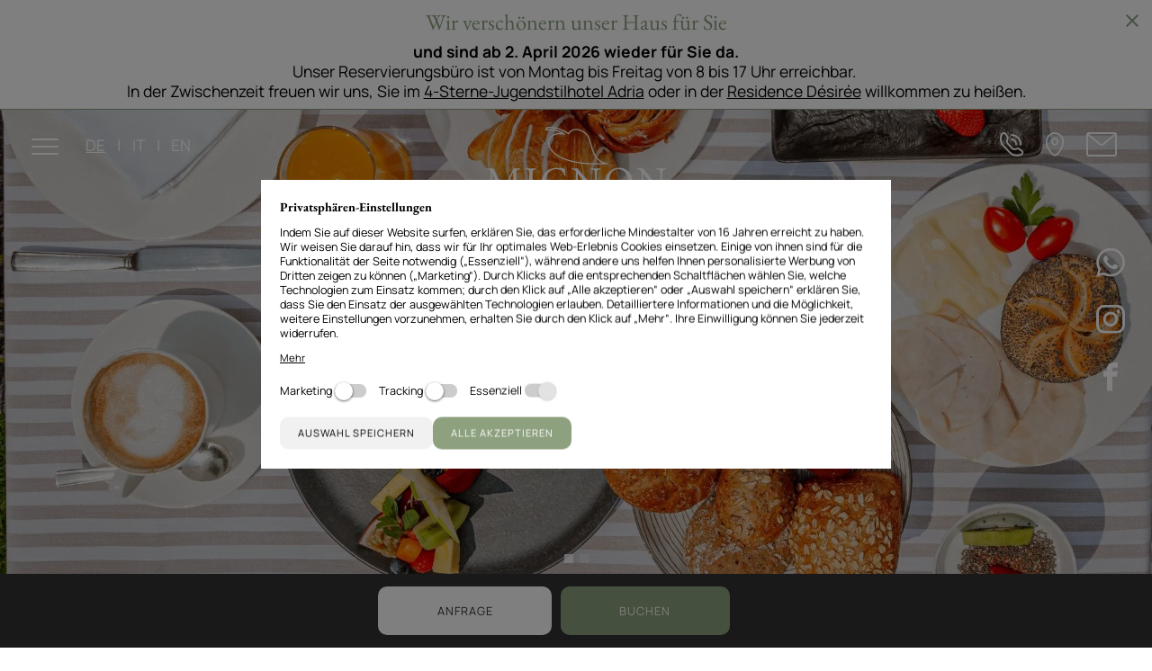

--- FILE ---
content_type: text/html; charset=UTF-8
request_url: https://www.hotelmignon.com/de/kulinarik/fruehstueck
body_size: 7036
content:
<!doctype html>
<html lang="de" itemscope itemtype="http://schema.org/Thing">
<head>

<title>Frühstück | Hotel Mignon | Meran | Südtirol</title>
<meta http-equiv="Content-Type" content="text/html; charset=utf-8">
<meta name="description" content="Mit unserem reichhaltigen Frühstücksbuffet starten Sie perfekt in den Tag. Regionale, saisonale & hausgemachte Spezialitäten.">
<meta name="robots" content="index, follow">
<link rel="alternate" hreflang="x-default" href="https://www.hotelmignon.com/de/kulinarik/fruehstueck">
<link rel="alternate" hreflang="de" href="https://www.hotelmignon.com/de/kulinarik/fruehstueck">
<link rel="alternate" hreflang="it" href="https://www.hotelmignon.com/it/cucina/colazione">
<link rel="alternate" hreflang="en" href="https://www.hotelmignon.com/en/culinary/breakfast">
<meta name="geo.region" content="IT-32">
<meta name="geo.placename" content="Meran">
<meta name="geo.position" content="46.66692;11.16611">
<meta name="ICBM" content="46.66692, 11.16611">
<meta property="og:type" content="website">
<meta property="og:site_name" content="Hotel Mignon Meran Park &amp; Spa">
<meta property="og:url" content="https://www.hotelmignon.com/de/kulinarik/fruehstueck">
<meta property="og:title" content="Frühstück | Hotel Mignon | Meran | Südtirol">
<meta property="og:description" content="Mit unserem reichhaltigen Frühstücksbuffet starten Sie perfekt in den Tag. Regionale, saisonale & hausgemachte Spezialitäten.">
<meta property="og:image" content="https://www.hotelmignon.com/upload/website/pageimage/85_363_3840x2160.jpg">
<meta property="og:image" content="https://www.hotelmignon.com/upload/website/pageimage/85_364_3840x2160.jpg">
<meta name="twitter:card" content="summary_large_image">
<meta name="twitter:title" content="Frühstück | Hotel Mignon | Meran | Südtirol">
<meta name="twitter:description" content="Mit unserem reichhaltigen Frühstücksbuffet starten Sie perfekt in den Tag. Regionale, saisonale & hausgemachte Spezialitäten.">
<meta name="twitter:image" content="https://www.hotelmignon.com/upload/website/pageimage/85_363_3840x2160.jpg">
<meta itemprop="image" content="https://www.hotelmignon.com/upload/website/pageimage/85_363_3840x2160.jpg">
<meta itemprop="image" content="https://www.hotelmignon.com/upload/website/pageimage/85_364_3840x2160.jpg">
<meta name="google-site-verification" content="g5v6rFdFASThgzKnhtDiA8D2FaCSV_QKSLKBWTmMmvU">
<link rel="canonical" href="https://www.hotelmignon.com/de/kulinarik/fruehstueck">
<meta name="viewport" content="width=device-width,initial-scale=1,user-scalable=no">
<meta name="theme-color" content="#333333">
<link rel="apple-touch-icon" href="/grafik/touchicon.png">
<link rel="icon" href="/grafik/favicon.ico">
<!-- Fonts -->
<link rel="preload" href="/template/fonts/fontawesome-webfont.woff2" as="font" type="font/ttf">
<link rel="preload" href="/template/tools/font-awesome.min.css?a" type="text/css" media="all" as="style">
<link rel="preload" href="/template/font/Manrope/Manrope-Regular.ttf" as="font" type="font/ttf">
<!-- Styles -->
<link rel="stylesheet" href="/template/css/style.min.css?d" type="text/css" media="all">
<link rel="stylesheet" href="/template/tools/owl-carousel/owl.carousel.css" type="text/css" media="all">
<link rel="stylesheet" href="/template/tools/lightbox/style.css" type="text/css" media="all">
<link rel="stylesheet" href="/template/tools/jquery-ui/jquery-ui.min.css" type="text/css" media="all">
<link rel="stylesheet" href="/template/tools/clean-switch.css" type="text/css" media="all">
	<style>
		#panorama div.n1 {
	background-image: url(/grafik/resize/1920x1080_upload-website-pageimage-85_363_3840x2160.jpg);
	background-image: image-set(url(/grafik/resize/1920x1080_upload-website-pageimage-85_363_3840x2160.jpg) 1x, url(/grafik/resize/3840x2160_upload-website-pageimage-85_363_3840x2160.jpg) 2x);
	background-image: -webkit-image-set(url(/grafik/resize/1920x1080_upload-website-pageimage-85_363_3840x2160.jpg) 1x, url(/grafik/resize/3840x2160_upload-website-pageimage-85_363_3840x2160.jpg) 2x);
}
#panorama div.n2 {
	background-image: url(/grafik/resize/1920x1080_upload-website-pageimage-85_364_3840x2160.jpg);
	background-image: image-set(url(/grafik/resize/1920x1080_upload-website-pageimage-85_364_3840x2160.jpg) 1x, url(/grafik/resize/3840x2160_upload-website-pageimage-85_364_3840x2160.jpg) 2x);
	background-image: -webkit-image-set(url(/grafik/resize/1920x1080_upload-website-pageimage-85_364_3840x2160.jpg) 1x, url(/grafik/resize/3840x2160_upload-website-pageimage-85_364_3840x2160.jpg) 2x);
}
@media screen and (max-width: 900px) {
	#panorama div.n1 {
		background-image: url(/grafik/resize/900x506_upload-website-pageimage-85_363_3840x2160.jpg);
		background-image: image-set(url(/grafik/resize/900x506_upload-website-pageimage-85_363_3840x2160.jpg) 1x, url(/grafik/resize/1800x1013_upload-website-pageimage-85_363_3840x2160.jpg) 2x);
		background-image: -webkit-image-set(url(/grafik/resize/900x506_upload-website-pageimage-85_363_3840x2160.jpg) 1x, url(/grafik/resize/1800x1013_upload-website-pageimage-85_363_3840x2160.jpg) 2x);
	}
	#panorama div.n2 {
		background-image: url(/grafik/resize/900x506_upload-website-pageimage-85_364_3840x2160.jpg);
		background-image: image-set(url(/grafik/resize/900x506_upload-website-pageimage-85_364_3840x2160.jpg) 1x, url(/grafik/resize/1800x1013_upload-website-pageimage-85_364_3840x2160.jpg) 2x);
		background-image: -webkit-image-set(url(/grafik/resize/900x506_upload-website-pageimage-85_364_3840x2160.jpg) 1x, url(/grafik/resize/1800x1013_upload-website-pageimage-85_364_3840x2160.jpg) 2x);
	}
}
	</style>
<script>window['gtag'] = function() {}
window['fbq'] = function() {}
function _reset_default_tracking_f() {window['gtag'] = null;window['fbq'] = null;}</script></head>
<body>
<div class="infobanner">
	<div class="close"><a href="javascript:;" class="hint-remove" title="Holidaycheck"><img src="/grafik/template/remove_green.svg" alt="Holidaycheck"></a></div>
	<div class="title">Wir verschönern unser Haus für Sie</div>
	<div class="desc">
		<strong>und sind ab 2. April 2026 wieder f&uuml;r Sie da.</strong><br>Unser Reservierungsb&uuml;ro ist von Montag bis Freitag von 8 bis 17 Uhr erreichbar.&nbsp;<br>In der Zwischenzeit freuen wir uns, Sie im&nbsp;<a href="https://www.hotel-adria.com/de/" target="_blank" data-saferedirecturl="https://www.google.com/url?q=https://www.hotel-adria.com/de/&amp;source=gmail&amp;ust=1761040049896000&amp;usg=AOvVaw0GKZUQH_uBIRxKIXPptty9">4-Sterne-Jugendstilhotel Adria</a>&nbsp;oder in der&nbsp;<a href="https://www.desireemeran.com/de/" target="_blank" data-saferedirecturl="https://www.google.com/url?q=https://www.desireemeran.com/de/&amp;source=gmail&amp;ust=1761040049896000&amp;usg=AOvVaw0r2fsgghAtY-PCVF0DnCBx">Residence D&eacute;sir&eacute;e</a>&nbsp;willkommen zu hei&szlig;en.	</div>
</div>
	<header id="header-section" >
		<div class="left-part">
			<nav id="menu">
				<div class="hamburger hamburger--spin">
					<div class="hamburger-box">
						<div class="hamburger-inner"></div>
					</div>
				</div>
			</nav>
			<div class="language-select"><a href="/de/kulinarik/fruehstueck" class="active">DE</a> | <a href="/it/cucina/colazione">IT</a> | <a href="/en/culinary/breakfast">EN</a></div>
		</div>
		<div class="center-part">
			<div id="logo">
				<a href="/de/home" class="logo">
					<img width="300" height="104" src="/grafik/template/logo_white.svg" alt="Hotel Mignon Meran Park &amp; Spa">
				</a>
			</div>
		</div>
		<div class="right-part">
			<a href="/de/wohnen/anfrage" class="request button">Anfrage</a>
			<a href="/de/wohnen/buchen?ref=ratechecker" class="book button">Buchen</a>
			<a href="tel:+390473230353" class="icon phone ga_event_telefon"><span class="icon-phone"></span></a>
			<a href="/de/lage-anreise/auto" class="icon map"><span class="icon-pin"></span></a>
			<a href="mailto:info@hotelmignon.com" class="icon mail ga_event_email"><span class="icon-mail"></span></a>
		</div>
	</header>
	<div id="menu-section">
<ul><li><a href="javascript:;">Hotel</a><ul><li><a href="/de/hotel">Hotel Meran</a></li><li><a href="/de/impressionen/bildergalerie">Impressionen</a></li><li><a href="/de/hotel/ueber-uns">Über uns</a></li><li><a href="/de/hotel/lage-anreise">Lage &amp; Anreise</a></li><li><a href="/de/park">Park</a></li><li><a href="/de/hotel/park/urlaub-mit-hund">Urlaub mit Hund</a></li><li><a href="/de/events-seminare">Events &amp; Seminare</a></li><li><a href="/de/hotel/nachhaltigkeit">Nachhaltigkeit</a></li><li><a href="/de/hotel/prospekte">Prospekte</a></li></ul></li><li><a href="javascript:;">Wohnen</a><ul><li><a href="/de/wohnen">So wohnen Sie</a></li><li><a href="/de/wohnen/zimmer-suiten">Suiten &amp; Zimmer</a></li><li><a href="/de/wohnen/inklusivleistungen">Inklusivleistungen</a></li><li><a href="/de/wohnen-preise/special-deals">Angebote</a></li><li><a href="/de/wohnen/gut-zu-wissen">Gut zu wissen</a></li><li><a href="/de/wohnen/gutschein">Gutschein</a></li></ul></li><li><a href="javascript:;">Park Spa</a><ul><li><a href="/de/wellnesshotel-meran">Park Spa</a></li><li><a href="/de/wellnesshotel-meran/pool-oase">Pool Oase</a></li><li><a href="/de/wellness/saunarefugium">Saunawelt</a></li><li><a href="/de/park-spa/wellness-behandlungen">Wellness Behandlungen</a></li><li><a href="/de/park-spa/fitness">Fitness</a></li><li><a href="/de/wellness/day-spa">Day Spa</a></li></ul></li><li class="active"><a href="javascript:;">Kulinarik</a><ul><li class="active"><a href="/de/kulinarik/fruehstueck">Frühstück</a></li><li><a href="/de/kulinarik/gourmetdinner">Gourmetdinner</a></li><li><a href="/de/kulinarik/hotelbar">Hotelbar</a></li><li><a href="/de/kulinarik/restaurant">Restaurant</a></li><li><a href="/de/kulinarik/wein">Weinwelt</a></li><li><a href="/de/kulinarik/regionale-partner">Regionale Partner</a></li></ul></li><li><a href="javascript:;">Meran</a><ul><li><a href="/de/meran/meran-entdecken">Meran entdecken</a></li><li><a href="/de/meran/bike-e-bike">Bike &amp; E-Bike</a></li><li><a href="/de/meran/golfen">Golfen</a></li><li><a href="/de/meran/wandern">Wandern</a></li><li><a href="/de/meran/event-tipps">Event Tipps</a></li></ul></li></ul>	</div>
	<div id="panorama-section">
		<div class="social-media-section">
			<a rel="nofollow" href="https://web.whatsapp.com/send?phone=+390473230353"  target="blank" class="whatsapp"><img src="/grafik/template/logos/whatsapp.svg?a" alt="WhatsApp"></a>
			<a href="https://www.instagram.com/hotelmignon_meran" target="_blank" class="instagram"><img src="/grafik/template/logos/instagram.svg?a" alt="Instagram"></a>
			<a href="https://www.facebook.com/Park-Hotel-Mignon-107029533779" target="_blank" class="facebook"><img src="/grafik/template/logos/facebook.svg?a" alt="Facebook"></a>
		</div>
            <style>
                #panorama img {
                    width: 100%;
                    height: 100vh;
                    object-fit: cover;
                }
            </style>
		<div id="panorama" class="owl-carousel">
			<img loading="lazy" src="/grafik/resize/2000x1125_upload-website-pageimage-85_363_3840x2160.webp" width="2000" height="1125"  alt="" sizes="100vw" srcset="/grafik/resize/2000x1125_upload-website-pageimage-85_363_3840x2160.webp 2000w, /grafik/resize/1000x563_upload-website-pageimage-85_363_3840x2160.webp 1000w, /grafik/resize/500x281_upload-website-pageimage-85_363_3840x2160.webp 500w"><img loading="lazy" src="/grafik/resize/2000x1125_upload-website-pageimage-85_364_3840x2160.webp" width="2000" height="1125"  alt="" sizes="100vw" srcset="/grafik/resize/2000x1125_upload-website-pageimage-85_364_3840x2160.webp 2000w, /grafik/resize/1000x563_upload-website-pageimage-85_364_3840x2160.webp 1000w, /grafik/resize/500x281_upload-website-pageimage-85_364_3840x2160.webp 500w">		</div>
		<div id="scrolldown"><img src="/grafik/template/doublearrow_down.svg" alt="Pfeil" /></div>
		<a class="faq-btn" href="/de/wohnen/gut-zu-wissen">
    <div>
		FAQ        <div><i class="fa fa-long-arrow-right"></i></div>
    </div>
</a>
	</div>
	<div class="bookrequestbar">
		<a href="/de/wohnen/anfrage" class="request secondary button">Anfrage</a>
		<a href="/de/wohnen/buchen" class="book button">Buchen</a>
		<div class="fab-button">
			<span class="material-icons">dashboard_customize</span>
			<div class="fab-icons">
				<a rel="nofollow" href="https://web.whatsapp.com/send?phone=+390473230353"  target="blank" class="whatsapp"><img src="/grafik/template/logos/whatsapp.svg" alt="WhatsApp"></a>
				<a href="https://www.instagram.com/hotelmignon_meran" target="_blank" class="instagram"><img src="/grafik/template/logos/instagram.svg" alt="Instagram"></a>
				<a href="https://www.facebook.com/Park-Hotel-Mignon-107029533779" target="_blank" class="facebook"><img src="/grafik/template/logos/facebook.svg" alt="Facebook"></a>
			</div>
		</div>
	</div>
	<main id="main" class="wrapper-xl">
		<div class="showcase" id="basket-container"></div>
		<article id="article">
			<h1>Frühstück</h1>
			
<style>
			.bildrechtstext .img_105 {
	background-image: url(/grafik/resize/2543x2543_upload-website-element--reichhaltiges-fruehstuecksbuffet--105_2461.webp);
}
@media screen and (max-width: 1920px) {
	.bildrechtstext .img_105 {
		background-image: url(/grafik/resize/1920x1920_upload-website-element--reichhaltiges-fruehstuecksbuffet--105_2461.webp);
		background-image: image-set(url(/grafik/resize/1920x1920_upload-website-element--reichhaltiges-fruehstuecksbuffet--105_2461.webp) 1x, url(/grafik/resize/2543x2543_upload-website-element--reichhaltiges-fruehstuecksbuffet--105_2461.webp) 2x);
		background-image: -webkit-image-set(url(/grafik/resize/1920x1920_upload-website-element--reichhaltiges-fruehstuecksbuffet--105_2461.webp) 1x, url(/grafik/resize/2543x2543_upload-website-element--reichhaltiges-fruehstuecksbuffet--105_2461.webp) 2x);
	}
}
@media screen and (max-width: 1000px) {
	.bildrechtstext .img_105 {
		background-image: url(/grafik/resize/1000x1000_upload-website-element--reichhaltiges-fruehstuecksbuffet--105_2461.webp);
		background-image: image-set(url(/grafik/resize/1000x1000_upload-website-element--reichhaltiges-fruehstuecksbuffet--105_2461.webp) 1x, url(/grafik/resize/2000x2000_upload-website-element--reichhaltiges-fruehstuecksbuffet--105_2461.jpg) 2x);
		background-image: -webkit-image-set(url(/grafik/resize/1000x1000_upload-website-element--reichhaltiges-fruehstuecksbuffet--105_2461.webp) 1x, url(/grafik/resize/2000x2000_upload-website-element--reichhaltiges-fruehstuecksbuffet--105_2461.jpg) 2x);
	}
}
@media screen and (max-width: 500px) {
	.bildrechtstext .img_105 {
		background-image: url(/grafik/resize/500x500_upload-website-element--reichhaltiges-fruehstuecksbuffet--105_2461.jpg);
		background-image: image-set(url(/grafik/resize/500x500_upload-website-element--reichhaltiges-fruehstuecksbuffet--105_2461.jpg) 1x, url(/grafik/resize/1000x1000_upload-website-element--reichhaltiges-fruehstuecksbuffet--105_2461.webp) 2x);
		background-image: -webkit-image-set(url(/grafik/resize/500x500_upload-website-element--reichhaltiges-fruehstuecksbuffet--105_2461.jpg) 1x, url(/grafik/resize/1000x1000_upload-website-element--reichhaltiges-fruehstuecksbuffet--105_2461.webp) 2x);
	}
}
@media screen and (max-width: 412px) {
	.bildrechtstext .img_105 {
		background-image: url(/grafik/resize/412x412_upload-website-element--reichhaltiges-fruehstuecksbuffet--105_2461.webp);
		background-image: image-set(url(/grafik/resize/412x412_upload-website-element--reichhaltiges-fruehstuecksbuffet--105_2461.webp) 1x, url(/grafik/resize/824x824_upload-website-element--reichhaltiges-fruehstuecksbuffet--105_2461.webp) 2x);
		background-image: -webkit-image-set(url(/grafik/resize/412x412_upload-website-element--reichhaltiges-fruehstuecksbuffet--105_2461.webp) 1x, url(/grafik/resize/824x824_upload-website-element--reichhaltiges-fruehstuecksbuffet--105_2461.webp) 2x);
	}
}
		</style>
		<div class="element bildrechtstext">
			<div class="img img_105"></div>
			<div class="content">
				<div class="title">
					<div class="deco-logo"><img src="/grafik/template/icon.svg" alt="Hotel Mignon Meran Park &amp; Spa"></div>
					<h2>Reichhaltiges Frühstücksbuffet</h2>
				</div>
				<div class="text"><p>Beginnen Sie den Tag mit einer Auswahl regionaler K&ouml;stlichkeiten, frischem Geb&auml;ck und s&uuml;&szlig;en Verf&uuml;hrungen aus der Mignon-Patisserie. In unserer Showk&uuml;che bereiten wir frische Eierspeisen f&uuml;r Sie zu.<br><br>Unsere Auswahl an Speisen und Getr&auml;nken spiegelt die Vielfalt der Natur wider: hausgemachte Marmeladen, frisch gepresste S&auml;fte und Brot vom Meraner B&auml;cker Schmidt.</p>
<p>Sie werden &uuml;berrascht sein, wie viele k&ouml;stliche regionale <br>Spezialit&auml;ten Sie zum Start Ihres Urlaubstags genie&szlig;en k&ouml;nnen.<br><br></p>
<p></p>
<p></p>
<p></p>
<p></p></div>
				<div class="action">
				</div>
			</div>
		</div>
<p class="mceTmpParagraph">&nbsp;</p>
<style>
			.bildlinkstext .img_191 {
	background-image: url(/grafik/resize/2543x2543_upload-website-element--fruehstueck-nach-ihrem-geschmack--191_2462.webp);
}
@media screen and (max-width: 1920px) {
	.bildlinkstext .img_191 {
		background-image: url(/grafik/resize/1920x1920_upload-website-element--fruehstueck-nach-ihrem-geschmack--191_2462.webp);
		background-image: image-set(url(/grafik/resize/1920x1920_upload-website-element--fruehstueck-nach-ihrem-geschmack--191_2462.webp) 1x, url(/grafik/resize/2543x2543_upload-website-element--fruehstueck-nach-ihrem-geschmack--191_2462.webp) 2x);
		background-image: -webkit-image-set(url(/grafik/resize/1920x1920_upload-website-element--fruehstueck-nach-ihrem-geschmack--191_2462.webp) 1x, url(/grafik/resize/2543x2543_upload-website-element--fruehstueck-nach-ihrem-geschmack--191_2462.webp) 2x);
	}
}
@media screen and (max-width: 1000px) {
	.bildlinkstext .img_191 {
		background-image: url(/grafik/resize/1000x1000_upload-website-element--fruehstueck-nach-ihrem-geschmack--191_2462.webp);
		background-image: image-set(url(/grafik/resize/1000x1000_upload-website-element--fruehstueck-nach-ihrem-geschmack--191_2462.webp) 1x, url(/grafik/resize/2000x2000_upload-website-element--fruehstueck-nach-ihrem-geschmack--191_2462.jpg) 2x);
		background-image: -webkit-image-set(url(/grafik/resize/1000x1000_upload-website-element--fruehstueck-nach-ihrem-geschmack--191_2462.webp) 1x, url(/grafik/resize/2000x2000_upload-website-element--fruehstueck-nach-ihrem-geschmack--191_2462.jpg) 2x);
	}
}
@media screen and (max-width: 500px) {
	.bildlinkstext .img_191 {
		background-image: url(/grafik/resize/500x500_upload-website-element--fruehstueck-nach-ihrem-geschmack--191_2462.jpg);
		background-image: image-set(url(/grafik/resize/500x500_upload-website-element--fruehstueck-nach-ihrem-geschmack--191_2462.jpg) 1x, url(/grafik/resize/1000x1000_upload-website-element--fruehstueck-nach-ihrem-geschmack--191_2462.webp) 2x);
		background-image: -webkit-image-set(url(/grafik/resize/500x500_upload-website-element--fruehstueck-nach-ihrem-geschmack--191_2462.jpg) 1x, url(/grafik/resize/1000x1000_upload-website-element--fruehstueck-nach-ihrem-geschmack--191_2462.webp) 2x);
	}
}
@media screen and (max-width: 412px) {
	.bildlinkstext .img_191 {
		background-image: url(/grafik/resize/412x412_upload-website-element--fruehstueck-nach-ihrem-geschmack--191_2462.webp);
		background-image: image-set(url(/grafik/resize/412x412_upload-website-element--fruehstueck-nach-ihrem-geschmack--191_2462.webp) 1x, url(/grafik/resize/824x824_upload-website-element--fruehstueck-nach-ihrem-geschmack--191_2462.webp) 2x);
		background-image: -webkit-image-set(url(/grafik/resize/412x412_upload-website-element--fruehstueck-nach-ihrem-geschmack--191_2462.webp) 1x, url(/grafik/resize/824x824_upload-website-element--fruehstueck-nach-ihrem-geschmack--191_2462.webp) 2x);
	}
}
		</style>
		<div class="element bildlinkstext">
			<div class="img img_191"></div>
			<div class="content">
				<div class="title">
					<div class="deco-logo"><img src="/grafik/template/icon.svg" alt="Hotel Mignon Meran Park &amp; Spa"></div>
					<h2>Frühstück nach Ihrem Geschmack</h2>
				</div>
				<div class="text">Schlafen Sie aus und starten Sie entspannt in den Tag: Unser Langschl&auml;ferfr&uuml;hst&uuml;ck im Hotel Mignon in Meran passt sich Ihrem Rhythmus an. Bestellen Sie Ihr pers&ouml;nliches Fr&uuml;hst&uuml;ck zu jeder Tageszeit und genie&szlig;en Sie es ohne Zeitdruck. Perfekt f&uuml;r alle, die ihren Urlaub in vollen Z&uuml;gen genie&szlig;en und sich rundum verw&ouml;hnen lassen m&ouml;chten.<br>Fr&uuml;he Abreise! Wir bereiten Ihnen gerne ein Fr&uuml;hst&uuml;ckspaket zum Mitnehmen vor.&nbsp;<br><br><strong>Sich einen Tag lang so richtig verw&ouml;hnen lassen?</strong><br>Fr&uuml;hst&uuml;ck f&uuml;r externe G&auml;ste: &euro; 45 pro Person mit Voranmeldung<br>Fr&uuml;hst&uuml;ck&nbsp;&amp; <a href="https://www.hotelmignon.com/de/wellness/day-spa">Day-Spa</a> &euro; 98</div>
				<div class="action">
				</div>
			</div>
		</div>
<p class="mceTmpParagraph">&nbsp;</p>
<div class="element dreiboxenneu">
		<div class="contentboxes owl-carousel">
			<div class="contentbox">
				<div class="img  "><img loading="lazy" src="/grafik/resize/700x911_upload-website-element-113_img1_1627.webp" width="700" height="911"  alt="" sizes="(max-width: 1630px) 29vw, (max-width: 1200px) 44vw, (max-width: 700px) 90vw, 471px" srcset="/grafik/resize/1000x1301_upload-website-element-113_img1_1627.webp 1000w, /grafik/resize/700x911_upload-website-element-113_img1_1627.webp 700w, /grafik/resize/471x613_upload-website-element-113_img1_1627.webp 471w, /grafik/resize/300x390_upload-website-element-113_img1_1627.webp 300w"></div>
			</div>
			<div class="contentbox">
				<div class="img higher "><img loading="lazy" src="/grafik/resize/700x911_upload-website-element-113_img2_2477.webp" width="700" height="911"  alt="" sizes="(max-width: 1630px) 29vw, (max-width: 1200px) 44vw, (max-width: 700px) 90vw, 471px" srcset="/grafik/resize/1000x1301_upload-website-element-113_img2_2477.webp 1000w, /grafik/resize/700x911_upload-website-element-113_img2_2477.webp 700w, /grafik/resize/471x613_upload-website-element-113_img2_2477.webp 471w, /grafik/resize/300x390_upload-website-element-113_img2_2477.webp 300w"></div>
			</div>
			<div class="contentbox">
				<div class="img  lower"><img loading="lazy" src="/grafik/resize/700x911_upload-website-element-113_img3_2478.webp" width="700" height="911"  alt="" sizes="(max-width: 1630px) 29vw, (max-width: 1200px) 44vw, (max-width: 700px) 90vw, 471px" srcset="/grafik/resize/1000x1301_upload-website-element-113_img3_2478.webp 1000w, /grafik/resize/700x911_upload-website-element-113_img3_2478.webp 700w, /grafik/resize/471x613_upload-website-element-113_img3_2478.webp 471w, /grafik/resize/300x390_upload-website-element-113_img3_2478.webp 300w"></div>
			</div>
		</div>
	</div>
<div class="element dreiboxenneu">
		<div class="contentboxes owl-carousel">
			<div class="contentbox">
				<div class="img  "><img loading="lazy" src="/grafik/resize/700x911_upload-website-element-120_img2_1623.webp" width="700" height="911"  alt="" sizes="(max-width: 1630px) 29vw, (max-width: 1200px) 44vw, (max-width: 700px) 90vw, 471px" srcset="/grafik/resize/1000x1301_upload-website-element-120_img2_1623.webp 1000w, /grafik/resize/700x911_upload-website-element-120_img2_1623.webp 700w, /grafik/resize/471x613_upload-website-element-120_img2_1623.webp 471w, /grafik/resize/300x390_upload-website-element-120_img2_1623.webp 300w"></div>
			</div>
			<div class="contentbox">
				<div class="img higher "><img loading="lazy" src="/grafik/resize/700x911_upload-website-element-120_img1_2464.webp" width="700" height="911"  alt="" sizes="(max-width: 1630px) 29vw, (max-width: 1200px) 44vw, (max-width: 700px) 90vw, 471px" srcset="/grafik/resize/1000x1301_upload-website-element-120_img1_2464.webp 1000w, /grafik/resize/700x911_upload-website-element-120_img1_2464.webp 700w, /grafik/resize/471x613_upload-website-element-120_img1_2464.webp 471w, /grafik/resize/300x390_upload-website-element-120_img1_2464.webp 300w"></div>
			</div>
			<div class="contentbox">
				<div class="img  lower"><img loading="lazy" src="/grafik/resize/700x911_upload-website-element-120_img3_2465.webp" width="700" height="911"  alt="" sizes="(max-width: 1630px) 29vw, (max-width: 1200px) 44vw, (max-width: 700px) 90vw, 471px" srcset="/grafik/resize/1000x1301_upload-website-element-120_img3_2465.webp 1000w, /grafik/resize/700x911_upload-website-element-120_img3_2465.webp 700w, /grafik/resize/471x613_upload-website-element-120_img3_2465.webp 471w, /grafik/resize/300x390_upload-website-element-120_img3_2465.webp 300w"></div>
			</div>
		</div>
	</div>
<p class="mceTmpParagraph">&nbsp;</p>
<div class="marketing-text">
	<div class="wrapper aligncenter">
		<h2 class="section-title">Versüßt das Leben, wärmt die Seele!</h2>
		<div class="content">
			<h3>Buchen Sie Ihre Meran-Auszeit zur Bestpreisgarantie.</h3>
<p>Freuen Sie sich auf unvergessliche Entspannungsmomente im Hotel Mignon, wo alpin-mediterrane Natur die Stadt Meran küsst. Reservieren Sie noch heute Ihr Hideaway zwischen uralten Bäumen, Zedern,
Palmen und Bergen.</p>		</div>
		<a target="_blank" href="/de/wohnen/buchen" class="button">Buchen</a>
	</div>
</div>		</article>
	</main>
	<footer id="footer" class="wrapper">
		<div class="footer-content">
			<div class="hotel-infos">
				<div class="address">
					<div><strong>Hotel Mignon Meran Park &amp; Spa</strong></div>
					<div>K. Grabmayrstraße 5</div>
					<div>39012 Meran</div>
				</div>
				<div class="contact-data">
					<div><a href="tel:+390473230353" class="phone_footer ga_event_telefon">Tel.: +39 0473 230353</a></div>
					<div class="fax">Fax: +39 0473 230644</div>
					<div><a href="mailto:info@hotelmignon.com" class="email_footer ga_event_email">info@hotelmignon.com</a></div>
					<div>IT 02824360214</div>
				</div>
				<div class="social-media-data">
					<a href="https://www.tripadvisor.de/Hotel_Review-g187860-d293272-Reviews-Park_Hotel_Mignon_Spa-Merano_South_Tyrol_Province_Trentino_Alto_Adige.html" target="_blank"><img alt="Tripadvisor" width="24" height="15" src="/grafik/template/socialmedia/tripadvisor.svg"></a>
					<a href="https://www.facebook.com/Park-Hotel-Mignon-107029533779" target="_blank"><img alt="Facebook" width="23" height="23" src="/grafik/template/socialmedia/facebook.svg"></a>
					<a href="https://www.instagram.com/hotelmignon_meran" target="_blank"><img alt="Instagram" width="23" height="23" src="/grafik/template/socialmedia/instagram.svg"></a>
				</div>
			</div>
			<div class="footer-logo">
				<a href="#"><img width="150" height="90" src="/grafik/template/logo.svg" alt="Hotel Mignon Meran Park &amp; Spa"></a>
			</div>
			<div class="footer-navs">
				<div class="discover-nav">
					<div class="title">Entdecken</div>
					<div class="nav-items">
						<a href="/de/jobs">Karriere</a>
						<a href="/de/service/newsletter">Newsletter</a>
					</div>
				</div>
				<div class="info-nav">
					<div class="title">Informieren</div>
					<div class="nav-items">
						<a href="/de/sitemap">Sitemap</a>
						<a href="/de/impressum">Impressum</a>
						<a href="/de/datenschutz">Datenschutz</a>
						<a target="_blank" rel="noopener" href="https://www.ahm-agentur.de/kunden/hotels-und-resorts/hotel-mignon.html">Presse</a>
					</div>
				</div>
			</div>
		</div>
	</footer>
	<div id="logos" class="wrapper">
		<div class="partner-items owl-carousel owl-centered">
			<div class="partner-item adria">
				<a href="http://www.hotel-adria.com/de/" target="_blank">
					<img loading="lazy" width="88" height="19" src="/grafik/template/logos/hoteladria.svg" alt="Hotel &amp; Ambiente">
				</a>
			</div>
			<div class="partner-item suedtirol">
				<a href="http://www.suedtirol.info/de/" target="_blank">
					<img loading="lazy" width="83" height="65" src="/grafik/template/logos/suedtirol_de.svg?b" alt="Entdecken Sie unseren Hotelpark">
				</a>
			</div>
			<div class="partner-item belvita">
				<a href="https://www.belvita.it/" target="_blank" rel="noopener">
					<img loading="lazy" width="88" height="42" src="/grafik/template/logos/belvita_claim_new.svg" alt="Aktiv &amp; Freizeit">
				</a>
			</div>
			<div class="partner-item merano">
				<a href="https://www.merano-suedtirol.it/de/meran.html" target="_blank">
					<img loading="lazy" width="88" height="15" src="/grafik/template/logos/merano.svg?a" alt="Logo Meran">
				</a>
			</div>
			<div class="partner-item gardenmaisonette">
				<a href="https://www.gardenmaisonette.com/de/" target="_blank">
					<img loading="lazy" width="83" height="50" src="/grafik/template/logos/gardenmaisonette.svg" alt="Garden Maisonette">
				</a>
			</div>
			<div class="partner-item desiree">
				<a href="https://www.desireemeran.com/de/" target="_blank">
					<img loading="lazy" width="70" height="60" src="/grafik/template/logos/desireemeran.svg" alt="Residence Désirée">
				</a>
			</div>
<!--
			<div class="partner-item relaxguide">
				<a href="https://www.relax-guide.com/mignon-parkhotel" target="_blank">
					<img loading="lazy" width="60" height="68" src="/grafik/template/logos/relax_guide.png" alt="Relax Guide 2020">
				</a>
			</div>
-->
			<div class="partner-item falstafftravel">
	            <span>
	                <img loading="lazy" width="83" height="27" src="/grafik/template/logos/falstafftravel.svg" alt="Falstaff Travel">
	            </span>
			</div>
			<div class="partner-item belvitaskyalps">
				<a href="https://www.belvita.it/service/flughafen-bozen" target="_blank">
					<img loading="lazy" width="88" height="88" src="/grafik/article/belvita_skyalps.png" alt="Belvita Skyalps">
				</a>
			</div>
			<div class="partner-item escapio">
				<a href="https://de.escapio.com/hotel/park-hotel-mignon" target="_blank">
					<img loading="lazy" width="88" height="88" src="/grafik/template/escapio.png" alt="Escapio">
				</a>
			</div>
		</div>
	</div>
	<div id="footer-socket">
		<div class="wrapper grid-container">
			
			<nav id="nav_copyright"><span title="2016">&copy;</span>&nbsp;<a href="http://www.piloly.com" title="Webdesign Südtirol">piloly.com</a> <a id="change-advanced-cookiehint" href="javascript:;">Datenschutz-Einstellungen</a></nav>
		</div>
	</div>
<script src="/template/tools/jquery.min.js"></script>
<script src="/template/tools/jquery-ui/jquery-ui.min.js"></script>
<script src="/template/tools/jquery-ui/jquery.ui.datepicker.languages.js"></script>
<script src="/template/tools/lightbox/jquery.lightbox.js"></script>
<script src="/template/tools/masonry.min.js"></script>
<script src="/template/tools/owl-carousel/owl.carousel.min.js"></script>
<script src="/template/tools/parallax.min.js"></script>
<script>
    var basketpath = 'https://www.hotelmignon.com/basket',
        stringAlterKinder = "Alter Kinder";
    let $googleAnalytics = `<script async src="https://www.googletagmanager.com/gtag/js?id=UA-2084789-1"><\/script>
<script>
	window.dataLayer = window.dataLayer || [];
	function gtag(){dataLayer.push(arguments);}
	gtag('consent', 'default', { 
		'ad_user_data': 'denied',
		'ad_personalization': 'denied',
		'ad_storage': 'denied',
		'analytics_storage': 'denied'
	});
	gtag('js', new Date());

	gtag('config', 'UA-2084789-1', { 'anonymize_ip': true });
	gtag('config', 'G-SKGDSHDHBS', { 'anonymize_ip': true });

	gtag('set', 'allow_google_signals', false );
	gtag('set', 'allow_ad_personalization_signals', false );
<\/script>
`;
    let $syslocal = 0;
</script>
<script src="/template/js/default.min.js?q"></script>
<script src="/template/js/video.js?c"></script>
<div id="advanced-cookiehint-overlay"><div id="advanced-cookiehint"><h2>Privatsphären-Einstellungen</h2><p>Indem Sie auf dieser Website surfen, erklären Sie, das erforderliche Mindestalter von 16 Jahren erreicht zu haben. Wir weisen Sie darauf hin, dass wir für Ihr optimales Web-Erlebnis Cookies einsetzen. Einige von ihnen sind für die Funktionalität der Seite notwendig („Essenziell“), während andere uns helfen Ihnen personalisierte Werbung von Dritten zeigen zu können („Marketing“). Durch Klicks auf die entsprechenden Schaltflächen wählen Sie, welche Technologien zum Einsatz kommen; durch den Klick auf „Alle akzeptieren“ oder „Auswahl speichern“ erklären Sie, dass Sie den Einsatz der ausgewählten Technologien erlauben. Detailliertere Informationen und die Möglichkeit, weitere Einstellungen vorzunehmen, erhalten Sie durch den Klick auf „Mehr“. Ihre Einwilligung können Sie jederzeit widerrufen.</p><p id="advanced-cookiehint-privacy"><a href="https://www.hotelmignon.com/de/impressum#cookie">Mehr</a></p><label id="marketing-switch" class="advanced-cookiehint-switch cl-switch">
			<span class="label">Marketing</span>
			<input type="checkbox">
			<span class="switcher"></span>
		</label><label id="tracking-switch" class="advanced-cookiehint-switch cl-switch">
			<span class="label">Tracking</span>
			<input type="checkbox">
			<span class="switcher"></span>
		</label><label id="essential-switch" class="advanced-cookiehint-switch cl-switch">
			<span class="label">Essenziell</span>
			<input type="checkbox" checked disabled>
			<span class="switcher"></span>
		</label><div id="advanced-cookiehint-actions">
			<a href="javascript:;" id="advanced-cookiehint-save" class="button">Auswahl speichern</a>
			<a href="javascript:;" id="advanced-cookiehint-saveall" class="button">Alle akzeptieren</a>
		</div></div></div></body>
</html>

--- FILE ---
content_type: text/css
request_url: https://www.hotelmignon.com/template/css/style.min.css?d
body_size: 13721
content:
@charset "utf-8";@font-face{font-family:"Material Icons";font-style:normal;font-weight:400;font-display:swap;src:local("Material Icons"),local("MaterialIcons-Regular"),url(../font/materialicons-regular.ttf)format("truetype")}.material-icons,[class*=" icon-"],[class^=icon-]{font-style:normal;font-weight:400;text-transform:none;line-height:1;-webkit-font-smoothing:antialiased;-moz-osx-font-smoothing:grayscale}.material-icons{font-family:"Material Icons";font-size:24px;display:inline-block;letter-spacing:normal;word-wrap:normal;white-space:nowrap;direction:ltr;text-rendering:optimizeLegibility;font-feature-settings:"liga"}@font-face{font-family:"Lato";font-style:normal;font-weight:400;font-display:swap;src:url(../font/lato/regular.ttf)format("truetype")}@font-face{font-family:"Lato";font-style:italic;font-weight:400;font-display:swap;src:url(../font/lato/italic.ttf)format("truetype")}@font-face{font-family:"Lato";font-style:normal;font-weight:700;font-display:swap;src:url(../font/lato/bold.ttf)format("truetype")}@font-face{font-family:"Lato";font-style:italic;font-weight:700;font-display:swap;src:url(../font/lato/bolditalic.ttf)format("truetype")}@font-face{font-family:"MeteoconsRegular";font-style:normal;font-weight:400;src:url(../font/meteocons-webfont.eot);src:url(../font/meteocons-webfont.eot?#iefix)format("embedded-opentype"),url(../font/meteocons-webfont.woff)format("woff"),url(../font/meteocons-webfont.ttf)format("truetype"),url(../font/meteocons-webfont.svg#MeteoconsRegular)format("svg")}@font-face{font-family:"Antro Vectra";font-style:normal;font-weight:400;font-display:swap;src:url(../font/AntroVectra.ttf)format("truetype")}@font-face{font-family:"Antro Vectra";font-style:normal;font-weight:700;font-display:swap;src:url(../font/AntroVectra-Bolder.ttf)format("truetype")}@font-face{font-family:"EB Garamond";font-style:normal;font-weight:400;font-display:swap;src:url(../font/EBGaramond/EBGaramond-Regular.ttf)format("truetype")}@font-face{font-family:"EB Garamond";font-style:normal;font-weight:500;font-display:swap;src:url(../font/EBGaramond/EBGaramond-Medium.ttf)format("truetype")}@font-face{font-family:"EB Garamond";font-style:normal;font-weight:600;font-display:swap;src:url(../font/EBGaramond/EBGaramond-SemiBold.ttf)format("truetype")}@font-face{font-family:"EB Garamond";font-style:normal;font-weight:700;font-display:swap;src:url(../font/EBGaramond/EBGaramond-Bold.ttf)format("truetype")}@font-face{font-family:"EB Garamond";font-style:normal;font-weight:800;font-display:swap;src:url(../font/EBGaramond/EBGaramond-ExtraBold.ttf)format("truetype")}@font-face{font-family:"EB Garamond";font-style:italic;font-weight:400;font-display:swap;src:url(../font/EBGaramond/EBGaramond-Italic.ttf)format("truetype")}@font-face{font-family:"EB Garamond";font-style:italic;font-weight:500;font-display:swap;src:url(../font/EBGaramond/EBGaramond-MediumItalic.ttf)format("truetype")}@font-face{font-family:"EB Garamond";font-style:italic;font-weight:600;font-display:swap;src:url(../font/EBGaramond/EBGaramond-SemiBoldItalic.ttf)format("truetype")}@font-face{font-family:"EB Garamond";font-style:italic;font-weight:700;font-display:swap;src:url(../font/EBGaramond/EBGaramond-BoldItalic.ttf)format("truetype")}@font-face{font-family:"EB Garamond";font-style:italic;font-weight:800;font-display:swap;src:url(../font/EBGaramond/EBGaramond-ExtraBoldItalic.ttf)format("truetype")}@font-face{font-family:"Manrope";font-style:normal;font-weight:200;font-display:swap;src:url(../font/Manrope/Manrope-ExtraLight.ttf)format("truetype")}@font-face{font-family:"Manrope";font-style:normal;font-weight:300;font-display:swap;src:url(../font/Manrope/Manrope-Light.ttf)format("truetype")}@font-face{font-family:"Manrope";font-style:normal;font-weight:400;font-display:swap;src:url(../font/Manrope/Manrope-Regular.ttf)format("truetype")}@font-face{font-family:"Manrope";font-style:normal;font-weight:500;font-display:swap;src:url(../font/Manrope/Manrope-Medium.ttf)format("truetype")}@font-face{font-family:"Manrope";font-style:normal;font-weight:600;font-display:swap;src:url(../font/Manrope/Manrope-SemiBold.ttf)format("truetype")}@font-face{font-family:"Manrope";font-style:normal;font-weight:700;font-display:swap;src:url(../font/Manrope/Manrope-Bold.ttf)format("truetype")}@font-face{font-family:"Manrope";font-style:normal;font-weight:800;font-display:swap;src:url(../font/Manrope/Manrope-ExtraBold.ttf)format("truetype")}@font-face{font-family:"hotelmignon";src:url(../font/hotelmignon.ttf?vsaz9g);font-weight:400;font-style:normal;font-display:swap}[class*=" icon-"],[class^=icon-]{font-family:"hotelmignon"!important;speak:never;font-variant:normal}.icon-mail:before{content:""}.icon-phone:before{content:""}.icon-pin:before{content:""}#footer .newsletter form .formrow label,article,aside,details,figcaption,figure,footer,header,hgroup,main,nav,section,summary{display:block}audio,canvas,video{display:inline-block;*display:inline;*zoom:1}audio:not([controls]){display:none;height:0}[hidden]{display:none}*{box-sizing:border-box;-moz-box-sizing:border-box;-webkit-box-sizing:border-box}body{background:#fff;color:#000;font-family:"Manrope",sans-serif;font-weight:400;font-size:14px;line-height:1.286;margin:0 auto}#footer,#main{font-size:1.286em}#main,p{line-height:160%}::selection{background:#8ea17f;color:#fff;text-shadow:none}a{color:#000;text-decoration:underline;transition:all .2s ease-out}a:hover{color:#8ea17f;transition:all .2s ease-in}a:focus{outline:0}a:active,a:hover{outline:0}h1,h2,h3{font-family:"EB Garamond",serif;font-weight:400;line-height:140%}h1{font-size:2.667em;margin:.67em 0}.marketing-panorama h3,.marketing-text h3,h2{font-size:1.667em;margin:.83em 0}h3{font-size:1.333em}h4{font-size:1em;margin:1.33em 0}h5,h6{font-size:.778em;margin:1.67em 0}h6{margin:2.33em 0}hr,img{border:0}img{height:auto;vertical-align:middle;max-width:100%;-ms-interpolation-mode:bicubic}abbr[title]{border-bottom:1px dotted}b,strong{font-weight:700}blockquote{margin:1em 40px}dfn{font-style:italic}hr{border-top:1px solid #eee;-moz-box-sizing:content-box;box-sizing:content-box;display:block;height:1px;padding:0}mark{background:#ff0;color:#000}dl,h3,hr,ol,p,pre,ul{margin:1em 0}code,kbd,pre,samp{font-family:monospace,serif;_font-family:"courier new",monospace;font-size:1em}pre{white-space:pre-wrap;word-wrap:break-word}q{quotes:none}q:after,q:before{content:none}small{font-size:80%}sub,sup{font-size:75%;line-height:0;position:relative;vertical-align:baseline}sup{top:-.5em}sub{bottom:-.25em}dd{margin:0 0 0 40px}ol,ul{padding:0 0 0 40px}nav ol,nav ul{list-style:none;list-style-image:none;margin:0;padding:0}svg:not(:root){overflow:hidden}figure,form{margin:0}fieldset{border:0;margin:0 2px;padding:.5em .625em 1em}legend{border:0;padding:0;white-space:normal;*margin-left:-7px}button,input,select{vertical-align:baseline}button,input,select,textarea{margin:0;*vertical-align:middle}input,select,textarea{font-size:100%}input{line-height:normal}select{text-transform:none}button,html input[type=button],input[type=reset],input[type=submit]{-webkit-appearance:button;cursor:pointer;*overflow:visible}button[disabled],html input[disabled]{cursor:default;background:#838383}button[disabled]:hover,html input[disabled]:hover{background:#838383}input[type=checkbox],input[type=radio]{padding:0;*height:13px;*width:13px}input[type=search]{-webkit-appearance:textfield;-moz-box-sizing:content-box;-webkit-box-sizing:content-box;box-sizing:content-box}input[type=search]::-webkit-search-cancel-button,input[type=search]::-webkit-search-decoration{-webkit-appearance:none}button::-moz-focus-inner,input::-moz-focus-inner{border:0;padding:0}textarea{overflow:auto;vertical-align:top}::-webkit-input-placeholder{color:#999}:-moz-placeholder{color:#999;opacity:1}::-moz-placeholder{color:#999;opacity:1}:-ms-input-placeholder{color:#999}:placeholder-shown{color:#999}table{border-collapse:collapse;border-spacing:0}.boxsizing{box-sizing:border-box;-moz-box-sizing:border-box;-webkit-box-sizing:border-box}.wrapper{margin:0 auto;padding:0 20px}.grid-container,.wrapper{width:100%;max-width:1120px}.wrapper-xl{max-width:2545px;margin:0 auto}.row:after,.row:before{content:"";clear:both;display:table}[class*=col-]{display:inline-block;float:left;margin-left:2.127659574468085%;min-height:1px;padding:0}.grid-container.nogutter [class*=col-],[class*=col-]:first-child{margin-left:0}.row.table{display:table;table-layout:fixed;width:100%}.row.table>[class*=col-]{display:table-cell;float:none;margin-left:0;padding:.7em 1em;vertical-align:middle}.grid-container.nogutter .row.table>[class*=col-]{padding:0}[class*=col-].space{padding:.7em 1em!important}[class*=col-].space-left{padding-left:1em!important}[class*=col-].space-right{padding-right:1em!important}.col-1{width:6.382978723404255%}.grid-container .row.table .col-1,.grid-container.nogutter .col-1{width:8.333%}.col-2{width:14.893617021276595%}.grid-container .row.table .col-2,.grid-container.nogutter .col-2{width:16.66%}.col-3{width:23.404255319148934%}.grid-container .row.table .col-3,.grid-container.nogutter .col-3{width:25%}.col-4{width:31.914893617021278%}.grid-container .row.table .col-4,.grid-container.nogutter .col-4{width:33.33%}.col-5{width:40.42553191489362%}.grid-container .row.table .col-5,.grid-container.nogutter .col-5{width:41.66%}.col-6{width:48.93617021276595%}.grid-container .row.table .col-6,.grid-container.nogutter .col-6{width:50%}.col-7{width:57.44680851063829%}.grid-container .row.table .col-7,.grid-container.nogutter .col-7{width:58.33%}.col-8{width:65.95744680851064%}.grid-container .row.table .col-8,.grid-container.nogutter .col-8{width:66.66%}.col-9{width:74.46808510638297%}.grid-container .row.table .col-9,.grid-container.nogutter .col-9{width:75%}.col-10{width:82.97872340425532%}.grid-container .row.table .col-10,.grid-container.nogutter .col-10{width:83.33%}.col-11{width:91.48936170212765%}.grid-container .row.table .col-11,.grid-container.nogutter .col-11{width:91.66%}#article table.tabelle,#basket-container table,.col-12,.grid-container .row.table .col-12,.grid-container.nogutter .col-12{width:100%}.offset12{margin-left:104.25531914893617%}.offset12:first-child{margin-left:102.12765957446808%}.offset11{margin-left:95.74468085106382%}.offset11:first-child{margin-left:93.61702127659574%}.offset10{margin-left:87.23404255319149%}.offset10:first-child{margin-left:85.1063829787234%}.offset9{margin-left:78.72340425531914%}.offset9:first-child{margin-left:76.59574468085106%}.offset8{margin-left:70.2127659574468%}.offset8:first-child{margin-left:68.08510638297872%}.offset7{margin-left:61.70212765957446%}.offset7:first-child{margin-left:59.574468085106375%}.offset6{margin-left:53.191489361702125%}.offset6:first-child{margin-left:51.063829787234035%}.offset5{margin-left:44.68085106382979%}.offset5:first-child{margin-left:42.5531914893617%}.offset4{margin-left:36.170212765957444%}.offset4:first-child{margin-left:34.04255319148936%}.offset3{margin-left:27.659574468085104%}.offset3:first-child{margin-left:25.53191489361702%}.offset2{margin-left:19.148936170212764%}.offset2:first-child{margin-left:17.02127659574468%}.offset1{margin-left:10.638297872340425%}.offset1:first-child{margin-left:8.51063829787234%}.cf:after,.cf:before{content:"";display:table}.cf:after{clear:both}.cf{*zoom:1}.s{font-size:.786em}.xs{font-size:.714em}.alignright{text-align:right}#basket-container table th,#footer .newsletter label,.alignleft{text-align:left}.aligncenter{text-align:center}.alignjustify{text-align:justify}.margintop{margin-top:1em}.marginright{margin-right:1em}.marginbottom{margin-bottom:1em}.marginleft{margin-left:1em}.right{float:right}.left{float:left}.msg,.msgerror{background:#fff;border:1px solid #8ea17f;color:#8ea17f}.msgerror{border:1px solid #c00;color:#c00;margin-bottom:2em}.msg,.msgerror{padding:1em!important}.msg h2,.msgerror h2{margin:0 0 .5em!important}.msg ul,.msgerror ul{margin-top:0}.pagenav{text-align:center}.pagenav span a{font-size:1.214em;vertical-align:bottom;padding:0 2px}.pagenav a{margin:2px;padding:2px}.pagenav strong{padding:2px;border:1px solid;margin:1px}.pagenav a:hover{border:1px solid;margin:1px;border-style:dotted}.pagenav a,.pagenav a:hover{text-decoration:none}a.button,button,input[type=button],input[type=submit]{border-radius:10px;font-size:.91em;text-align:center;letter-spacing:1px;background-color:#8ea17f;border:2px solid #8ea17f;color:#fff;line-height:50px;text-decoration:none;text-transform:uppercase;display:inline-block;padding:3px 20px}a.button.secondary,button.secondary,input[type=button].secondary,input[type=submit].secondary{background-color:#fff;border:2px solid #333;color:#333}#article a.button{font-size:.778em}a.button:hover,button:hover,input[type=button]:hover,input[type=submit]:hover{background-color:#5e6b54;border:2px solid #5e6b54}a.button.secondary:hover,button.secondary:hover,input[type=button].secondary:hover,input[type=submit].secondary:hover{background-color:#fbfbfb;border:2px solid #333}div .ui-widget-header{background:#333!important}body:not(.infopage):not(.syssite) #article{margin-top:2em}body:not(.infopage):not(.syssite) h1{display:none}.infopage #article{margin-top:130px}.element{margin-top:140px!important}.custom-anchor,body.open-menu #header-section .center-part #logo{display:none}#main{position:relative;z-index:1}#header-section,#menu-section{font-size:1.25em;font-family:"Manrope",sans-serif;position:fixed;top:0;left:0;right:0}#header-section{color:#fff;display:table;padding:.5em 2em;z-index:100;width:100%}#header-section .button{background:0 0;border:2px solid #fff;line-height:35px}#header-section .button:hover{border-color:#8ea17f;background:#8ea17f}#header-section a,#menu-section a{color:#fff;text-decoration:none}.language-select a{padding:0 .5em}#header-section>div{display:table-cell;vertical-align:top}#header-section .left-part,#header-section .right-part{width:40%;padding:1em 0;vertical-align:middle}#header-section .right-part .book{background:#8ea17f!important;border:2px solid #8ea17f!important;color:#fff!important;margin-right:2em}#header-section .right-part .book:hover{background:#5e6b54!important;border:2px solid #5e6b54!important}body.open-menu #header-section .right-part .book{background:#fff!important;border-color:#fff!important;color:#5e6b54!important}#header-section .left-part{text-align:left;position:relative;z-index:10}#header-section .center-part{position:absolute;left:0;right:0;top:20px;text-align:center;transition:top .5s cubic-bezier(.4,0,1,1)}.homepage #header-section .center-part{top:20vh}#header-section .center-part #logo img{width:200px;transition:width .5s cubic-bezier(.4,0,1,1)}.homepage #header-section .center-part #logo img{width:300px}#header-section .right-part{text-align:right;position:relative;z-index:10}#header-section .left-part>*{display:inline-block}#header-section .language-select{margin-left:3em}#header-section .language-select>a.active,#header-section .language-select>a:hover{text-decoration:underline}#header-section .right-part>*{margin-left:.75em}#header-section .right-part .icon{vertical-align:-8px}#header-section .right-part .icon:hover{color:#8ea17f}body.open-menu #header-section .right-part .icon:hover{color:#5a674f}#header-section .right-part .icon span{font-size:1.5em;padding:0 .15em}#header-section.fixed{background:#fff;color:#333;transition:background .5s cubic-bezier(.4,0,1,1)}#header-section.fixed .center-part{top:13px;z-index:1}#header-section.fixed #logo img{width:120px!important}#header-section.fixed .button{border-color:#8ea17f;color:#8ea17f}body.open-menu #header-section .button{border-color:#fff;color:#fff}#header-section.fixed .button.request:hover{background:#8ea17f;border:2px solid #8ea17f;color:#fff}body.open-menu #header-section .button.request:hover{background:#5a674f;border:2px solid #5a674f;color:#fff}body.open-menu #header-section .button.book:hover{background:#5a674f!important;border:2px solid #5a674f!important;color:#fff!important}#header-section.fixed .hamburger-label,#header-section.fixed a{color:#333}#header-section.fixed .hamburger-inner,#header-section.fixed .hamburger-inner::after,#header-section.fixed .hamburger-inner::before{background-color:#333!important}body.open-menu #header-section{background:#939f82;color:#fff;transition:all 800ms}body.open-menu #header-section .hamburger-inner,body.open-menu #header-section .hamburger-inner::after,body.open-menu #header-section .hamburger-inner::before{background-color:#fff!important}.bookrequestbar .fab-button.active span,body.open-menu #header-section a{color:#fff}#menu-section{background:#91a081;display:none;z-index:99;max-height:calc(100vh - 70px);overflow:auto}#menu-section>ul{display:flex;flex-direction:row;flex-wrap:wrap;position:relative;margin:150px auto 10px;max-width:1700px;padding:0 1em!important}#menu-section li,#menu-section ul{padding:0;list-style:none}#menu-section>ul>li{width:20%;padding:0 1em;margin:0 0 2em}#menu-section>ul>li>a{font-size:2.25em;font-family:"EB Garamond",sans-serif;font-weight:400}#menu-section>ul>li>ul{border-left:2px solid #fff;visibility:hidden;opacity:0;padding-left:1.5em;margin-top:1.15em;transition:opacity 300ms}#menu-section>ul>li>ul>li{font-size:.85em;font-weight:300;line-height:1.8}#menu-section>ul>li>ul>li>a:hover{font-weight:700;transition:none}#footer .newsletter{background:#333;color:#fff;text-align:center}#footer .newsletter form{max-width:1023px;margin:0 auto;padding:2em 0 0}#footer .newsletter form .title{margin-bottom:.5em;font-size:1.5em;font-weight:700}#footer .custom-social .social a,#footer .newsletter form .formrow{display:inline-block;margin-right:1em;vertical-align:middle}#footer .newsletter form .formrow a.lightbox{color:#fff;vertical-align:2px}#footer .newsletter form .newslettersubmit,#panorama-section .social-media-section>a>span{vertical-align:middle}#footer .custom-social .language-select,#main-navigation ul ul,.bookrequestbar{display:none}#footer .custom-social .social a{margin-top:1em;margin-right:.75em}#footer .custom-social .social a.vipclub{padding:0 15px}#panorama-section .social-media-section{position:absolute;right:20px;top:50%;transform:translateY(-50%);z-index:2}#panorama-section .social-media-section>a{color:#fff;display:block;cursor:pointer;padding:.75em;margin-bottom:.75em;text-decoration:none;text-transform:uppercase;text-align:right}#panorama-section .social-media-section>a.vipclub{position:relative;right:calc(-100% + 53px)}#panorama-section .social-media-section>a.newsletter img{width:32px;height:auto}#main-navigation .main-navigation-container>ul>li>ul>li>a:hover,#panorama-section .social-media-section>a:hover{color:#8ea17f}#panorama-section .social-media-section>a>span.desc{margin-left:2em}#panorama-section .social-media-section span.material-icons{font-size:2.3em;text-align:center}#footer-contact,.form-icon i,.owl-centered .owl-item>div{text-align:center}#footer-contact>a,#footer-contact>div{padding:.5em 0;display:inline-block}#footer-contact a{text-decoration:none;color:#fff}#footer-contact .splitter{padding:0 .5em}.bookrequestbar .request{border:2px solid #fff!important}.bookrequestbar .fab-button{display:none;position:absolute;top:50%;transform:translateY(-50%);padding:0;right:20px}.bookrequestbar .fab-button span{color:#8ea17f;font-size:2.25em}.bookrequestbar .fab-button .fab-icons{display:none;background:#333;width:186px;position:absolute;top:-69px;left:-135px;padding:.75em .5em}.bookrequestbar .fab-button .fab-icons a{display:inline-block;margin:0;text-decoration:none}.bookrequestbar .fab-button .fab-icons a.instagram{margin:0 1.5em}.bookrequestbar .fab-button .fab-icons a.newsletter{margin-left:1.5em}.bookrequestbar .fab-button .fab-icons a.newsletter img{width:39px;vertical-align:-14px}.bookrequestbar .fab-button .fab-icons a.vipclub,.offers .offer-content h2{margin:0}.bookrequestbar .fab-button .fab-icons a.vipclub .material-icons{color:#fff;display:table-cell;vertical-align:middle}.bookrequestbar .fab-button .fab-icons a.vipclub .desc{color:#fff;display:table-cell;font-size:1.25em;white-space:nowrap;vertical-align:middle;padding-left:.5em}.single-element{margin:3em 6em}#main-navigation .main-navigation-container>ul>li,.form-icon{display:inline-block;position:relative}.form-icon i{position:absolute;right:0;top:50%;width:30px;margin-top:-7px;font-size:1em;color:#999;pointer-events:none}#main-navigation .main-navigation-container>ul{border-top:1px solid #eee;position:relative}#main-navigation .main-navigation-container>ul>li>a{text-transform:uppercase;padding:0 15px;font-size:1.2em;line-height:80px;text-decoration:none;display:inline-block}#main-navigation-left>ul>li:first-child>a{padding-left:0}#main-navigation-right>ul>li:last-child>a{padding-right:0}#main-navigation-right{text-align:right}#main-navigation .main-navigation-container>ul>li:hover>ul{padding:30px;display:block;position:absolute;left:0}#main-navigation #main-navigation-right>ul>li:hover>ul{left:auto;right:0}#main-navigation .main-navigation-container>ul>li>ul{background-color:#444}#main-navigation .main-navigation-container>ul>li>ul>li>a{color:#fff;display:block;text-align:left;line-height:50px;padding:0 10px;text-decoration:none;text-transform:uppercase;white-space:nowrap;letter-spacing:1px}#showmobilemenu{color:#444;cursor:pointer;display:none;text-align:center}#showmobilemenu:hover{color:#666}#showmobilemenu i{line-height:40px;height:40px;width:40px;border:1px solid #333;margin-right:10px}#panorama-section{position:relative;overflow:hidden;max-height:100vh}#panorama-section .panorama-image::before{content:"";display:block;position:absolute;left:0;right:0;top:0;bottom:0;background:rgba(0,0,0,.2)}#panorama .panorama-image{background-size:cover;background-position:center;background-repeat:no-repeat;height:100vh}#panorama-section .owl-pagination .owl-page{background:rgba(255,255,255,.25);display:inline-block;width:10px;height:10px;margin:0 .25em}#panorama-section .owl-pagination .owl-page.active{background:rgba(255,255,255,.75)}#videopanorama #video-viewport{height:100vh;overflow:hidden}#videopanorama #video-viewport video{background:#000;display:block;width:100%}#mutebutton{color:#8ea17f;cursor:pointer;position:absolute;z-index:10;bottom:1em;left:1em}#vidoeoverlay{width:100%;height:100%;position:absolute;z-index:5}#vidoeoverlay.ismobile{cursor:pointer;background-image:url(/grafik/template/thumbnailvideo.jpg);background-size:cover;background-position:center}#vidoeoverlay.ismobile .playbutton{display:block}#vidoeoverlay .playbutton{display:none;position:absolute;left:50%;top:50%;transform:translate(-50%,-50%)}#vidoeoverlay .playbutton i{color:#8ea17f;font-size:6em}.slogan{font-family:"EB Garamond";left:0;right:0;top:43vh;color:#fff;text-align:center;padding:0 20px;font-size:80px}.slogan .text{width:100%;max-width:750px;margin:0 auto}#button-360,.panorama-btn,.slogan{position:absolute}#button-360,.faq-btn,.panorama-btn{bottom:2.5rem;right:2.5rem}#button-360 a,.panorama-btn{display:block;background-color:#333;height:180px;width:180px;color:#bfbfbf}#button-360 a,.faq-btn,.panorama-btn{text-align:center;text-transform:uppercase;border-radius:50%;text-decoration:none}#button-360 a span{font-size:1.125rem;display:block;margin:0}#button-360 a .title{padding:1.25rem 0 0;font-size:2rem;font-weight:700}#button-360 a .location{color:#8ea17f;font-size:1rem;font-weight:700;margin-top:.5rem}#button-360 a .button-360-content i,.faq-btn i,.panorama-btn i{font-size:1.875rem}#button-360 .close,#scrolldown{position:absolute;text-align:center}#button-360 .close{color:#bfbfbf;background-color:#333;height:2.5rem;width:2.5rem;right:0;bottom:0;border-radius:50%}#button-360 .close:hover{background-color:#444;cursor:pointer}#button-360 .close i{line-height:2.5rem;font-size:1.25rem}.faq-btn,.panorama-btn{display:table}.faq-btn,.panorama-btn>div{display:table-cell;font-weight:700;font-size:1rem;line-height:1.5em;vertical-align:middle}.panorama-btn>div{padding:1.55rem}.faq-btn{background-color:#8ea17f;color:#fff!important;height:122px;position:fixed;z-index:1000;width:122px}.panorama-btn i{color:#8ea17f;margin-top:4px}.faq-btn i{margin-top:4px}.faq-btn:hover{background-color:#5e6b54}#header-section.fixed~*>.panorama-btn,.faq-btn{display:none}#header-section.fixed~*>.faq-btn{display:table-cell}.faq-btn,.faq-btn>div{padding:1rem}.faq-btn i,.marketing-panorama h2,.marketing-panorama h3,.textmitzweibilder a{color:#fff}.owl-theme .owl-controls{position:absolute;width:100%;top:50%;transform:translateY(-50%);text-align:center}#panorama-section .owl-theme .owl-controls{top:auto;transform:none;bottom:90px}.owl-theme .owl-controls .owl-buttons div{display:inline-block;width:40px;height:80px;opacity:.5}.owl-theme .owl-controls .owl-buttons .owl-prev{float:left;background:url(/grafik/template/arrow_left.svg)0 0 no-repeat!important;margin-left:20px}.owl-theme .owl-controls .owl-buttons .owl-next{float:right;background:url(/grafik/template/arrow_right.svg)0 0 no-repeat!important;margin-right:20px}.hints.owl-theme .owl-controls.clickable .owl-buttons div:hover,.owl-theme .owl-controls.clickable .owl-buttons div:hover{text-decoration:none;opacity:1}.hints.owl-theme .owl-controls{position:static;width:auto;margin-top:0}.hints.owl-theme .owl-controls .owl-buttons div{display:block;width:auto;height:auto;opacity:1}.hints.owl-theme .owl-controls .owl-buttons .owl-prev{background:0 0;margin-left:0}.hints.owl-theme .owl-controls .owl-buttons .owl-prev img{background:#333;padding:.75em;width:40px;height:40px;position:absolute;left:-30px;top:50%;transform:translateY(-50%)}.hints.owl-theme .owl-controls .owl-buttons .owl-next{float:right;background:0 0;margin-right:0}.hints.owl-theme .owl-controls .owl-buttons .owl-next img{background:#333;padding:.75em;width:40px;height:40px;position:absolute;right:-30px;top:50%;transform:translateY(-50%)}#scrolldown{width:60px;height:60px;line-height:60px;bottom:20px;left:50%;margin-left:-30px;z-index:10;opacity:0;transition:all 300ms}#scrolldown img{height:100%;width:100%}#scrolldown:hover{cursor:pointer}#express-request-section,.popup{position:fixed;left:0;right:0;z-index:100}#express-request-section{bottom:0;background-color:#333;padding:25px 0;border-top:1px solid #444}#express-request input{height:50px;line-height:50px;border:0;color:#999}#express-request .counter a,#express-request input[type=submit]{background-color:#444;color:#fff;width:100%}#express-request .button,#express-request input{width:100%;padding:0 10px}#express-request .counter{display:flex}#express-request .counter input{width:50%}#express-request .counter a{text-align:center;flex-grow:1;line-height:50px;height:50px;display:inline-block;width:20%;margin-left:1px;-webkit-touch-callout:none;-webkit-user-select:none;-moz-user-select:none;-ms-user-select:none;user-select:none}#express-request .counter a:hover,#express-request input[type=submit]:hover{cursor:pointer;background-color:#666}#kinder_anzahl_container,.marketing-panorama>div{position:relative}#kinder_alter_container{background:#333;position:absolute;bottom:55px;left:-10px;right:-10px;padding:10px}#kinder_alter_container .express-kinder-alter{margin-bottom:.3em;width:100%!important}#bookingbutton{font-size:.85em;height:50px}@media screen and (max-width:1091px){html[lang=it] #bookingbutton{line-height:25px}}@media screen and (max-width:1033px),(max-width:934px){html[lang=de] #bookingbutton{line-height:25px}}@media screen and (max-width:960px) and (min-width:935px){html[lang=de] #bookingbutton{line-height:50px}}@media screen and (max-width:802px){html[lang=en] #bookingbutton{line-height:25px}}#footer{max-width:1700px}#footer .footer-content{border-top:2px solid #91a081;display:flex;font-size:.9em;flex-wrap:nowrap;gap:20px;line-height:1.4;justify-content:space-between;padding-top:3em;margin-top:3em}#footer .footer-content .hotel-infos .address,#footer .footer-content .hotel-infos .contact-data{margin-bottom:1.5em}#footer .footer-content .hotel-infos .contact-data,#footer .footer-content .hotel-infos .contact-data a{font-weight:700;text-decoration:none}#footer .footer-content .hotel-infos .social-media-data{display:flex;gap:15px;align-items:center}#footer .footer-content .footer-navs{display:flex;gap:40px;text-align:right}#footer .footer-content .footer-navs .title{text-transform:uppercase;letter-spacing:2px;font-weight:700;margin-bottom:1em}#footer .footer-content .footer-navs a,#footer-socket a{display:block;text-decoration:none}#logos{padding:4em 2em;overflow:hidden;height:191px;max-width:900px}html[lang=en] #logos,html[lang=it] #logos{padding:4em 10em}#logos .partner-items .partner-item img{max-width:50px;height:auto}#logos .partner-items .partner-item.adria img{max-width:100px}html[lang=en] #logos .partner-items .partner-item img,html[lang=it] #logos .partner-items .partner-item img{max-width:105px}@media screen and (max-width:1120px){html[lang=en] #logos,html[lang=it] #logos{padding:4em}}#logos .partner-items .partner-item{padding:0 .5em;opacity:.5}#logos .partner-items .partner-item:hover{opacity:1}#logos .partner-items .partner-item.desiree img{max-width:70px}#logos .partner-items .partner-item.relaxguide img{max-width:60px}.owl-centered .owl-wrapper{display:table!important}.owl-centered .owl-item{display:table-cell;float:none!important;vertical-align:middle}#logos .owl-controls{margin:1em 0 0;position:relative;top:auto;bottom:auto;text-align:center}#logos .owl-pagination>*{background:rgba(51,51,51,.5);display:inline-block;margin:4px;width:15px;height:15px}#logos .owl-pagination>.active,.offers .offer-container .owl-pagination>.active{background:#8ea17f}#footer-socket{margin-bottom:1em}#footer-socket .wrapper{max-width:1700px}#footer-socket a{display:inline-block;margin-right:1em}.popup{border:1px solid #fff;-webkit-box-shadow:5px 5px 5px 0 rgba(0,0,0,.5);-moz-box-shadow:5px 5px 5px 0 rgba(0,0,0,.5);box-shadow:5px 5px 5px 0 rgba(0,0,0,.5);box-sizing:border-box;top:50%;transform:translateY(-50%);line-height:1.4em;background-repeat:repeat;background-color:#fff;font-size:1.2em;max-width:575px;width:calc(100vw - 50px);max-height:calc(100vh - 155px)!important;margin:0 auto;padding:1.5em;overflow:auto}.popup .close{position:absolute;right:10px;top:10px}.popup .close img{width:20px}.popup .popuptitle{font-size:1.5em;margin-bottom:1em;line-height:1.2em;text-transform:uppercase}.popup .desc{line-height:1.4}.infobanner,.popupoverlay{position:fixed;top:0;left:0}.popupoverlay{background:rgba(0,0,0,.5);width:100%;height:100%;z-index:99}.infobanner{background:#fff;border-bottom:1px solid #8ea17f;right:0;z-index:1000;text-align:center;font-size:1.25em;padding:.5em}.infobanner .close{position:absolute;top:10px;right:15px}.infobanner .title{font-family:"EB Garamond",sans-serif;font-weight:300;font-size:1.4em;color:#8ea17f;margin-bottom:.25em}@media screen and (max-width:585px){.infobanner{font-size:1em;padding:.5em 1.75em}.infobanner .close{top:5px;right:5px}}.hints{position:fixed!important;z-index:10001;bottom:-310px;right:-600px;transition:right .6s cubic-bezier(0,0,0,.97),bottom .6s cubic-bezier(0,0,0,.97);-webkit-transition:right .6s cubic-bezier(0,0,0,.97),bottom .6s cubic-bezier(0,0,0,.97);-moz-transition:right .6s cubic-bezier(0,0,0,.97),bottom .6s cubic-bezier(0,0,0,.97);-o-transition:right .6s cubic-bezier(0,0,0,.97),bottom .6s cubic-bezier(0,0,0,.97);text-align:right;width:550px!important}html[lang=it] #hotelclosed-container{width:620px}.hints.show{bottom:1em;right:3em}.hint-innercontainer{background:#fff;display:table;table-layout:fixed;text-align:left;width:100%}.hint-innercontainer>*{display:table-cell;vertical-align:top}.hint-image{background-position:center;background-repeat:no-repeat;background-size:cover;background-image:url(/grafik/template/hotelclosed.jpg);width:200px}.hint-content{box-sizing:border-box;-moz-box-sizing:border-box;-webkit-box-sizing:border-box;font-size:1.05em;line-height:1.35em;position:relative;z-index:1;width:350px}html[lang=it] #hotelclosed-content{width:420px}.hint-remove{cursor:pointer}.hint-content .hint-remove{position:absolute;z-index:1;right:1em;top:1.15em}.hint-content .hint-remove img{display:block;height:14px;width:14px}.hint-title{background:#333;color:#fff;padding:1em}.hint-content p{font-size:.9em;margin:0;padding:1em}.hint-buttoncontainer{margin:2em 1em 1em;text-align:right}.hint-content .button{font-size:.8em}.hint-innercontainer-mobile{background:#8ea17f;color:#fff!important;display:none;padding:.5em;text-decoration:none!important}.hint-innercontainer-mobile .hint-remove{margin-left:.8em}@media screen and (max-width:680px){.element{margin-top:70px!important}.hints{width:calc(100% - 6em)!important}.hints.show{bottom:5.5em}.hint-innercontainer{display:none}.hint-innercontainer-mobile{display:inline-block;width:100%;text-align:center;padding-right:3em;padding-left:2em}.hints.owl-theme .owl-controls .owl-buttons .owl-next img{padding:.5em;width:25px;height:25px;right:-10px}.hints.owl-theme .owl-controls .owl-buttons .owl-prev img{padding:.5em;width:25px;height:25px;left:-10px}.hint-innercontainer-mobile .hint-remove{margin-left:.8em;position:absolute;right:25px;top:50%;transform:translateY(-50%)}}@media screen and (max-width:340px){.hint-innercontainer-mobile{font-size:.9em}}#article>:not(.element){max-width:1420px;margin-left:auto;margin-right:auto;padding-left:20px;padding-right:20px}#article>ol,#article>ul{padding-left:4em!important}#article>ol>li,#article>ul>li{margin:.5em 0}#article>.hotelrating,#article>.marketing-panorama,#article>.marketing-text,#article>.offers,#article>.quicklinks,#article>.responsiveimages{padding-left:0;padding-right:0;max-width:none}#article h2.section-title{font-size:2.667em;margin:.67em 0;text-align:center}#article>p{line-height:1.875}#article>.responsiveimages.fullwidth{margin-top:7em;margin-bottom:7em}#article table.tabelle td{border:1px solid #eee;padding:1em}.quicklinks{margin:0;max-width:100%}.quicklinks .quicklink{display:block;position:relative;height:100%;color:#fff}.quicklinks .quicklink img{width:100%;height:100%}.quicklinks .quicklink>div{position:absolute;display:block;z-index:1;width:100%;height:100%;background-image:url(/grafik/template/overlay.png)}.quicklinks .quicklink>div>span{font-family:"EB Garamond",serif;font-size:1.667em;text-align:center;text-shadow:0 0 5px #000;position:absolute;top:50%;left:50%;display:inline-block;width:8em;margin:-1em 0 0-4em}.quicklinks .quicklink:hover>div{background-image:none}.marketing-panorama{color:#fff;font-size:1.25em;line-height:160%;background-position:center;background-repeat:no-repeat;background-size:cover;margin:0}.marketing-panorama .content,.marketing-text .content{margin:40px 0}.marketing-panorama>div::before{background:rgba(0,0,0,.25);content:"";position:absolute;left:0;right:0;top:0;bottom:0}.marketing-panorama>div>div{margin:0 auto;padding:8em 2em;display:block;text-align:center;max-width:720px;position:relative;z-index:10}.hotelrating,.marketing-text{max-width:none;background-color:#eee;padding:7em 0}.offers{background-color:#eee;max-width:none;padding-top:7em;padding-bottom:7em}.offers .offer-container{margin:3em 0}.offers .offer-container .owl-controls{margin:1em 0 0;position:relative;top:auto;bottom:auto;transform:none;text-align:center}.offers .offer-container .owl-pagination>*{background:#333;display:inline-block;margin:4px;width:20px;height:20px}.offers .offer{display:block;text-decoration:none;text-align:center;background-color:#fff;margin:0 .5em}.offers .offer-content{padding:1.5em 1em;line-height:160%}.offers .offer-date{display:block;margin:1em 0;font-weight:700}.offers .offer-price{background:#333;font-size:1.333em;font-weight:700;color:#fff;display:block;padding:1em 0}.offers .offer-price span{font-weight:400}.offers .offer:hover{color:#fff;background:#8ea17f}.filter .filteritem,.offers a.more-offers{text-transform:uppercase;text-decoration:none}.offers a.more-offers{width:33%;margin-left:67%;text-align:center;display:block;font-size:1em;letter-spacing:1px;color:#000;padding:1.333em 0;background:#fff;margin-right:.5em}.offers a.more-offers i{margin-left:5px}#packages .package .btnbox a:hover,.offers a.more-offers:hover{color:#8ea17f}.filter{text-align:center;padding:2.5em}.filter .filteritem{display:inline-block;font-size:1.25em;font-family:"EB Garamond",sans-serif;font-weight:300;margin:0 1em 1em;padding:.5em;border-bottom:1px solid #333}.filter .filteritem.active{font-weight:700}.boxes{clear:both;display:flex;flex-wrap:wrap;margin-bottom:6em;overflow:auto}.boxes .box{background:#f5f5f5;display:flex;flex-direction:column;float:left;overflow-x:hidden;overflow-y:auto;margin:1%;width:31%;position:relative}.boxes .box .minprice{position:absolute;top:5px;right:5px;text-align:center;line-height:110%;padding:1.75em .5em;background:#8ea17f;color:#fff;border-radius:200px}.boxes .box .minprice.offer{padding:1.75em .9em}.boxes .box .minprice.offer .nights{display:block}.boxes .box .minprice.offer .discount{display:block;font-weight:700;font-size:1.5em}.boxes .box .minprice.singleroom{min-height:108px;padding:2.25em .5em}.boxes .box .minprice .price{font-size:1.5em;font-weight:700}.boxes .box .minprice .pp{display:block;font-size:.9em}.boxes .box .minprice .from{font-size:.9em}.boxes.single .box:first-child{display:block;float:none;margin:0 auto}.boxes .box img{width:100%;height:auto}.boxes .box a,.boxes .box a:hover{border-bottom:none!important;text-decoration:none}.boxes .box .content-container{flex-grow:1;padding:1.5em 2em;text-align:center}#basket-container h2,.boxes .box h2,.boxes .box h3{margin-top:0}.boxes .box .content,.boxes .box .content-container,.boxes .box .content>*{display:flex;flex-direction:column}.boxes .box .italic{font-size:1.1em;font-style:italic}#article .boxes .box .upperbtnbox a.button:first-of-type{margin-right:2px}#article .boxes .box .upperbtnbox a.button:last-of-type{margin-left:2px}#article .boxes .box .upperbtnbox a.button{float:left;width:calc(50% - 2px);background-color:#8ea17f;border:2px solid #8ea17f;border-bottom:2px solid #8ea17f!important;font-size:1em;line-height:100%;padding:calc(1em - 2px)0;margin-bottom:4px}#article .boxes .box .upperbtnbox a.button.secondary{background:#fff;color:#333;border:2px solid #333;border-bottom:2px solid #333!important;font-weight:400}#article .boxes .box .upperbtnbox a.button:hover{background-color:#8ea17f}#article .boxes .box .upperbtnbox a.button.secondary:hover{background-color:#f5f5f5}#article .boxes .box .btnbox a.button{width:100%;background-color:#333;border:2px solid #333;font-size:1em;line-height:100%;padding:1em 0}#article .boxes .box .btnbox a.button:hover{background-color:#444}@media screen and (max-width:1023px){.boxes .box{width:48%}}#article .pricelist{margin:2em 0 0!important;width:100%;overflow:auto}#article .pricelist tr>*{border-top:1px solid #dcdcdc;padding:1em;white-space:nowrap}#article .pricelist tr:first-child>*{border-top:none}#article .pricelist tr:nth-child(2)>*{border-color:#000}#article .pricelist tr>:first-child{min-width:400px;padding-left:0;padding-right:4em;text-align:left;white-space:normal}#article .pricelist tr>:last-child{padding-right:0}#article .pricelist p{margin-bottom:0}#article .plspacer{margin-bottom:6em}#packages{clear:both;overflow:hidden;width:100%}#packages .package{background-color:#fcfcfc;display:inline-block;float:left;margin:1.5% 1%;width:31.33%;box-shadow:0 1px 2px rgba(0,0,0,.2)}#packages .package-inner{padding:2em}#packages .package-header{background-color:#f5f5f5;position:relative;border-bottom:1px solid #ddd;padding:1em 2em}#packages .package-header:after,#packages .package-header:before{content:"";display:block;border:12px solid transparent;border-top-color:#ddd;position:absolute;z-index:10;bottom:0;left:2em;margin-bottom:-24px}#packages .package-header:after{border:11px solid transparent;border-top-color:#f5f5f5;z-index:11;margin-left:1px;margin-bottom:-21px}#packages .package h3,#packages .package h4{margin:0 0 .2em!important}#packages .package h4{font-weight:300;font-size:1.15em}#packages .package.hidden{display:none}#packages .package p{text-align:left;font-size:.875em;margin:0;padding:0}#packages .package img{display:block;height:auto;margin:0;width:100%;max-width:600px}#packages .package .maincontent{clear:both;overflow:auto}#packages .package .variant{clear:both;margin-top:2.5em;overflow:auto}#packages .package .variant .price{color:#000;font-size:1.4em}#packages .package .variant .small{display:inline-block;font-size:.6em;font-weight:300;line-height:140%;text-align:left}#packages .package .variant .bottom{margin-top:1em}#packages .btnbox{margin-top:2em}#packages .package .btnbox a{color:#333;display:inline-block;text-transform:uppercase;text-decoration:none;letter-spacing:1px;font-size:.875em}#packages .package .btnbox a>i{margin-right:5px}.packages-select{display:none;margin:0 auto}.packages-filter{text-align:center;padding:2.5em}.packages-filter .packages-filteritem{display:inline-block;font-size:1.25em;font-family:"EB Garamond",sans-serif;font-weight:300;text-transform:uppercase;text-decoration:none;margin:0 1em 1em;padding:.5em;border-bottom:1px solid #333}.packages-filter .packages-filteritem.active{font-weight:700}@media screen and (max-width:1100px){.packages-filter .packages-filteritem{font-size:1em}}@media screen and (max-width:800px){.packages-select{display:block}.packages-filter .packages-filteritem{display:none}}#basket-container{background:#fff;position:fixed;left:-400px;top:200px;z-index:3;transition:left .5s ease-in-out;-webkit-transition:left .5s ease-in-out;-moz-transition:left .5s ease-in-out;-o-transition:left .5s ease-in-out;width:400px}#basket-container.showbasket{box-shadow:0 1px 2px rgba(0,0,0,.2);left:0}#basket-container i,#basket-container i:after{background:#8ea17f;position:absolute;top:0;z-index:1}#basket-container i{box-shadow:0 1px 2px rgba(0,0,0,.2);color:#fff;cursor:pointer;font-size:1.5em;padding:.5em;right:-1.9em}#basket-container i:after{content:"";right:-2px;bottom:0;width:2px}#basket-container .content{font-size:.8em;padding:1.5em}#basket-container h3{border-bottom:1px dashed #000;margin-bottom:.2em;padding-bottom:.2em}#basket-container table tr>*{vertical-align:top}#basket-container table td{padding-left:.5em;text-align:right}#basket-total{margin-top:1.5em;font-size:1.2em;text-align:right}#basket-container .btnbox{margin-top:1em;text-align:right}#article .hotelrating{background-position:center;background-repeat:no-repeat;background-size:cover;height:29.16vw;max-height:560px;min-height:460px;padding:0}#article .hotelrating>div{background-image:url(/grafik/template/overlay.png);display:table;height:100%;width:100%}#article .hotelrating>div>div{color:#fff;display:table-cell;height:100%;text-shadow:0 0 5px #000;vertical-align:middle}#article .hotelrating .liketable{display:table;margin-left:auto;margin-right:auto;width:auto}#article .hotelrating .liketable>*{display:table-cell;padding:1em 1.5em;vertical-align:middle}#article .hotelrating .ratingportal{color:#8ea17f;font-size:1.35em;margin-bottom:.2em}#article .hotelrating .rating{font-size:1.1em}#article .hotelrating .button{margin-top:2em;text-shadow:none}.bildlinkstext{font-family:"Manrope",sans-serif;line-height:120%;font-size:1em;margin:0 auto;position:relative;min-height:30vw}.bildlinkstext .button{background:#fff;color:#8ea17f}.bildlinkstext .button:hover{background:#8ea17f;border:2px solid #8ea17f;color:#fff}.bildlinkstext>.img{position:absolute;top:0;left:0;right:50%;bottom:0;background-repeat:no-repeat;background-size:cover;background-position:center}.bildlinkstext>.content{float:right;width:50%;padding:3em 1em;text-align:center}.bildlinkstext>.content .title{font-size:1.25em;position:relative;padding:0 4em}.bildlinkstext>.content .title .deco-logo{position:absolute;top:-30px;left:50%;transform:translateX(-50%)}.bildlinkstext>.content .title .deco-logo img{width:100px;height:100%}.bildlinkstext>.content .title h2{font-family:"EB Garamond",sans-serif;font-weight:300;color:#8ea17f;padding-top:45px;margin-top:0;line-height:1.2}.bildlinkstext>.content .text{font-weight:300;margin-bottom:2em;line-height:150%;padding:0 4em}.bildlinkstext>.content .action .logo img{width:200px}.bildlinkstext>.content .action .logo{display:block;margin-top:2em}.bildlinkstext::after,.bildrechtstext::after{content:"";display:block;float:none;clear:both}@media screen and (max-width:1920px){.bildlinkstext>.content .text,.bildlinkstext>.content .title{padding:0 2em}}@media screen and (max-width:1400px){.bildlinkstext{font-size:1em}.bildlinkstext>.content .action .logo img{width:150px}}@media screen and (max-width:1200px){.bildlinkstext>.content{padding:2em 1em}.bildlinkstext>.content .text,.bildlinkstext>.content .title{padding:0}.bildlinkstext>.content .title h2{font-size:1.3em}.bildlinkstext>.content .title .deco-logo{top:-10px}}@media screen and (max-width:800px){.bildlinkstext{font-size:1em}.bildlinkstext>.content,.bildlinkstext>.img{display:block;float:none;width:100%}.bildlinkstext>.content{padding-bottom:4em}.bildlinkstext>.img{height:100vw;position:static}#footer .newsletter form{max-width:300px}#footer .newsletter form .formrow{margin-bottom:1em}#footer .newsletter form .formrow:nth-of-type(3){margin-right:3.5em}#footer .newsletter .newslettersubmit{margin-right:4em}}@media screen and (max-width:500px){.bildlinkstext>.content .title .deco-logo img{width:40px}.bildlinkstext>.content .title h2{padding-top:25px}.bildlinkstext>.content .action .logo img{width:100px}}.bildrechtstext{font-family:"Manrope",sans-serif;line-height:120%;font-size:1em;margin:0 auto;position:relative;min-height:30vw}.bildrechtstext .button,.grafikmittext .content .button-block .first-btn a{background:#fff;color:#8ea17f}.bildrechtstext .button:hover{background:#8ea17f;border:2px solid #8ea17f;color:#fff}.bildrechtstext>.img{position:absolute;top:0;left:50%;right:0;bottom:0;background-repeat:no-repeat;background-size:cover;background-position:center}.bildrechtstext>.content{float:left;width:50%;padding:3em 1em;text-align:center}.bildrechtstext>.content .title{font-size:1.25em;position:relative;padding:0 4em}.bildrechtstext>.content .title .deco-logo{position:absolute;top:-30px;left:50%;transform:translateX(-50%)}.bildrechtstext>.content .title .deco-logo img{width:100px;height:100%}.bildrechtstext>.content .title h2{color:#8ea17f;font-family:"EB Garamond",sans-serif;font-weight:300;padding-top:45px;margin-top:0;line-height:1.2}.bildrechtstext>.content .text{font-weight:300;margin-bottom:2em;line-height:150%;padding:0 4em}.bildrechtstext>.content .action .logo img{width:200px}.bildrechtstext>.content .action .logo{display:block;margin-top:2em}@media screen and (max-width:1920px){.bildrechtstext>.content .text,.bildrechtstext>.content .title{padding:0 2em}}@media screen and (max-width:1400px){.bildrechtstext{font-size:1em}.bildrechtstext>.content .action .logo img{width:150px}}@media screen and (max-width:1200px){.bildrechtstext>.content{padding:2em 1em}.bildrechtstext>.content .text,.bildrechtstext>.content .title{padding:0}.bildrechtstext>.content .title h2{font-size:1.3em}.bildrechtstext>.content .title .deco-logo{top:-10px}}@media screen and (max-width:800px){.bildrechtstext{font-size:1em}.bildrechtstext>.content,.bildrechtstext>.img{display:block;float:none;width:100%}.bildrechtstext>.img{height:100vw;position:static}}@media screen and (max-width:500px){.bildrechtstext>.content .title .deco-logo img{width:40px}.bildrechtstext>.content .title h2{padding-top:25px}.bildrechtstext>.content .action .logo img{width:100px}}.dreiboxen .contentboxes{background-size:cover;background-repeat:no-repeat;background-position:center;position:relative;padding:3em 12em;font-size:1.25em;line-height:150%}.boxelement .contentboxes::after,.dreibildermittext .contentboxes::before,.dreiboxen .contentboxes::before,.zitatelement .contentboxes::after{background:rgba(255,255,255,.5);content:"";position:absolute;left:0;right:0;top:0;bottom:0;z-index:0}.dreiboxen .contentboxes .contentbox{background:rgba(255,255,255,.5);position:relative;z-index:3;text-align:center;margin:0 4em 1em}.boxelement .contentboxes .contentbox .img img,.dreibildermittext .contentboxes .contentbox .img img,.dreibildermittextneu .contentboxes .contentbox img,.dreiboxen .contentboxes .contentbox .img img,.dreiboxenmittextneu .contentboxes .contentbox img,.dreiboxenneu .contentboxes .contentbox img,.zitatelement .contentboxes .contentbox .img img{width:100%;height:auto}.dreiboxen .contentboxes .contentbox .title{padding:1em 1em .5em;font-weight:700}.dreiboxen .contentboxes .contentbox .content{padding:0 1em 2.5em;margin:0 1em}.dreiboxen .contentboxes .contentbox .action{position:absolute;bottom:-20px;left:50%;transform:translateX(-50%);white-space:nowrap}.dreiboxen .owl-theme .owl-controls{left:0}.dreiboxen .owl-theme .owl-controls .owl-buttons .owl-prev{opacity:1!important;margin-left:10px}.dreiboxen .owl-theme .owl-controls .owl-buttons .owl-next{opacity:1!important;margin-right:10px}@media screen and (max-width:1920px){.dreiboxen .contentboxes{padding:3em 9em}.dreiboxen .contentboxes .contentbox{margin:0 2em 1em}}@media screen and (max-width:1700px){.dreiboxen .contentboxes{padding:3em 2em}}@media screen and (max-width:700px){.dreiboxen .contentboxes .contentbox{margin:0 1em 1em}}.dreibildermittext .contentboxes{background:#dbddc8;position:relative;padding:4em 0;font-size:1.55em;line-height:150%}.dreibildermittext .contentboxes .contentbox{background:rgba(171,190,4,.25);position:relative;z-index:3;text-align:center;margin:0 1em 1em}.dreibildermittext .contentboxes .owl-item:first-of-type .contentbox{margin:0 2em 1em 0}.dreibildermittext .contentboxes .owl-item:last-of-type .contentbox{margin:0 0 1em 2em}.dreibildermittext .contentboxes .contentbox .img::after{background:rgba(0,0,0,.25);content:"";display:block;position:absolute;left:0;right:0;bottom:0;top:0}.dreibildermittext .contentboxes .contentbox .desc{color:#fff;position:absolute;left:0;right:0;bottom:0}.dreibildermittext .contentboxes .contentbox .desc .title{padding-top:1em;padding-bottom:.5em;font-weight:700}.dreibildermittext .contentboxes .contentbox .desc .content{padding:0 1em 2.5em;margin:0 1em}.dreibildermittext .contentboxes .contentbox .action{position:absolute;bottom:-20px;left:50%;transform:translateX(-50%);white-space:nowrap}.dreibildermittext .owl-theme .owl-controls{left:0}.dreibildermittext .owl-theme .owl-controls .owl-buttons .owl-prev{opacity:1!important;margin-left:10px}.dreibildermittext .owl-theme .owl-controls .owl-buttons .owl-next{opacity:1!important;margin-right:10px}@media screen and (max-width:1200px){.dreibildermittext .contentboxes .contentbox{margin:0 .5em 1em}.dreibildermittext .contentboxes .owl-item:first-of-type .contentbox{margin:0 .5em 1em}.dreibildermittext .contentboxes .owl-item:last-of-type .contentbox{margin:0 .5em 1em}.dreibildermittext .owl-theme .owl-controls .owl-buttons .owl-prev{margin-left:25px}.dreibildermittext .owl-theme .owl-controls .owl-buttons .owl-next{margin-right:25px}}.grafikmittext{display:flex;justify-content:center;align-items:flex-end;line-height:1.4}.grafikmittext>div{width:33.33%}.grafikmittext .content{text-align:center;padding:0 2em}.grafikmittext .content .headline{color:#8ea17f;font-size:3em;font-family:"EB Garamond",sans-serif;line-height:1.2}.grafikmittext .content .desc{font-size:1.4em;margin:.75em 0}.grafikmittext .content .button-block{margin-top:2em;display:flex;gap:20px;justify-content:center}.grafikmittext .content .button-block .first-btn a:hover{background:#8ea17f;color:#fff}.grafikmittext.meranpalmtree,.grafikmittext.palmtree{align-items:center}.grafikmittext.meranpalmtree .deco-left,.grafikmittext.palmtree .deco-left{width:60%}.grafikmittext.meranpalmtree .grafikmittext>div,.grafikmittext.palmtree .grafikmittext>div{width:40%}@media screen and (min-width:2100px){.grafikmittext{max-width:2000px;margin:0 auto}}@media screen and (max-width:1400px){.grafikmittext .content .headline{font-size:2em}.grafikmittext .content .desc{font-size:1em}}@media screen and (max-width:1100px){.grafikmittext .content .headline{font-size:1.75em}.grafikmittext .content .desc{font-size:.9em}}@media screen and (max-width:1023px){.grafikmittext{flex-wrap:wrap;gap:40px}.grafikmittext>div{width:100%}.grafikmittext .deco-left img,.grafikmittext .deco-right img{display:block;margin:0 auto;max-width:400px;width:100%}}.grafik.element{max-width:2000px;margin:0 auto}.textmitzweibilder{display:flex;max-width:1630px;min-height:660px;text-align:left}.textmitzweibilder li{list-style:none;margin-bottom:1.5em;position:relative}.textmitzweibilder li::before{content:"";display:inline-block;height:12px;width:25px;margin-right:15px;background-image:url(/grafik/template/icon_w.svg);background-repeat:no-repeat;background-position:center;position:absolute;left:-40px;top:9px}.textmitzweibilder>div{width:33.33%;position:relative}.textmitzweibilder .content-block{display:flex;flex-direction:column;justify-content:center;width:33.33%;padding:2em;background:#91a081;color:#fff}.textmitzweibilder .content-block .headline{font-size:3em;font-family:"EB Garamond",sans-serif;line-height:1.4;margin-bottom:.75em}.textmitzweibilder .content-block .content{font-size:1.1em}.textmitzweibilder .first-img a,.textmitzweibilder .second-img a{display:block}.textmitzweibilder .first-img img,.textmitzweibilder .second-img img{position:absolute;left:0;right:0;top:0;bottom:0;width:100%;height:100%;object-fit:cover}@media screen and (max-width:1647px){.textmitzweibilder{min-height:35vw}}@media screen and (max-width:1100px){.textmitzweibilder{flex-wrap:wrap;min-height:auto}.textmitzweibilder .content-block{width:100%}.textmitzweibilder>div{width:50%}.textmitzweibilder .first-img img,.textmitzweibilder .second-img img{position:static}.textmitzweibilder .content-block .headline{font-size:2em}.textmitzweibilder .content-block .content{font-size:.9em}}.akkordeon{max-width:1420px;margin:0 auto;padding:0 20px;margin-top:0!important}.akkordeon .akkordeon-item{border-top:1px solid #d5d5d5;padding:.7em 0}.akkordeon .akkordeon-item .title{cursor:pointer;display:flex;flex-direction:row;flex-wrap:nowrap;font-size:1em;justify-content:space-around;align-items:center}.akkordeon .akkordeon-item .title .text{width:calc(100% - 30px)}.akkordeon .akkordeon-item .title .icon{width:30px;text-align:center}.akkordeon .akkordeon-item .title .icon>*{vertical-align:middle}.akkordeon .akkordeon-item .desc{display:none;padding-top:.75em}@media screen and (max-width:700px){.akkordeon .akkordeon-item{padding:.75em 0}}.boxelement .contentboxes{background-size:cover;background-repeat:no-repeat;background-position:center;position:relative;padding:8em 12em;font-size:1.25em;line-height:150%}.boxelement .contentboxes .contentbox{background:rgba(255,255,255,.5);position:relative;z-index:3;text-align:center;margin:0 4em 1em}.boxelement .contentboxes .contentbox .content{padding:1em 1em 2.5em;margin:0 1em}.boxelement .contentboxes .contentbox .content .author{font-style:italic;margin-top:.25em}.boxelement .contentboxes .contentbox .action{position:absolute;bottom:-20px;left:50%;transform:translateX(-50%);white-space:nowrap}@media screen and (max-width:1920px){.boxelement .contentboxes{padding:7em 9em}.boxelement .contentboxes .contentbox{margin:0 2em 1em}}@media screen and (max-width:1700px){.boxelement .contentboxes{padding:7em 0}}@media screen and (max-width:700px){.boxelement .contentboxes .contentbox{margin:0 1em 1em}}.zitatelement .contentboxes{background-size:cover;background-repeat:no-repeat;background-position:center;position:relative;padding:8em 12em;font-size:1.25em;line-height:150%}.zitatelement .contentboxes .contentbox{background:rgba(255,255,255,.5);position:relative;z-index:3;text-align:center;margin:0 4em 1em}.zitatelement .contentboxes .contentbox .content{padding:1em 1em 2.5em;margin:0 1em}.zitatelement .contentboxes .contentbox .content .desc{font-family:"Antro Vectra";font-weight:700;font-size:2.5em;line-height:125%}.zitatelement .contentboxes .contentbox .content .author{font-family:"EB Garamond",sans-serif;font-style:italic;margin-top:.5em}.zitatelement .contentboxes .contentbox .action{position:absolute;bottom:-20px;left:50%;transform:translateX(-50%);white-space:nowrap}@media screen and (max-width:1920px){.zitatelement .contentboxes{padding:7em 9em}.zitatelement .contentboxes .contentbox{margin:0 2em 1em}}@media screen and (max-width:1700px){.zitatelement .contentboxes{padding:7em 0}}@media screen and (max-width:700px){.zitatelement .contentboxes .contentbox{margin:0 1em 1em}}.dreibildermittextneu,.dreiboxenmittextneu,.dreiboxenneu{max-width:1630px;margin:0 auto}.dreiboxenneu .contentboxes .contentbox{margin:5em 2em 2em}.dreiboxenneu .contentboxes .contentbox .img.higher{position:relative;top:-5em}.dreiboxenneu .contentboxes .contentbox .img.lower{position:relative;bottom:-2em}.dreiboxenneu .owl-theme .owl-controls .owl-buttons .owl-prev{margin-left:50px}.dreiboxenneu .owl-theme .owl-controls .owl-buttons .owl-next{margin-right:50px}@media screen and (max-width:1200px){.dreiboxenneu .contentboxes .contentbox .img.higher{top:0}.dreiboxenneu .contentboxes .contentbox .img.lower{bottom:0}.dreiboxenneu .contentboxes .contentbox{margin:1em 2em}}.dreiboxenmittextneu .contentboxes .contentbox.content .img{border:2px solid #8ea17f;padding:3em;min-height:640px}.dreiboxenmittextneu .contentboxes .contentbox{margin:5em 2em 2em}.dreiboxenmittextneu .contentboxes .contentbox .img.higher{position:relative;top:-5em}.dreiboxenmittextneu .contentboxes .contentbox .img.lower{position:relative;bottom:-2em}.dreiboxenmittextneu .owl-theme .owl-controls .owl-buttons .owl-prev{margin-left:50px;background:url(/grafik/template/arrow_left_black_ol.svg)0 0 no-repeat!important}.dreiboxenmittextneu .owl-theme .owl-controls .owl-buttons .owl-next{margin-right:50px;background:url(/grafik/template/arrow_right_black_ol.svg)0 0 no-repeat!important}.dreiboxenmittextneu .contentboxes .contentbox .title{font-size:1.666em;font-weight:700;line-height:130%}.dreiboxenmittextneu .contentboxes .contentbox .desc{font-size:1.4em;line-height:140%}.dreiboxenmittextneu .contentboxes .contentbox .desc ul{list-style-image:url(/grafik/article/bullet-icon.svg)}.dreiboxenmittextneu .contentboxes .contentbox .desc ul li{line-height:160%;font-weight:400}.dreiboxenmittextneu .contentboxes .contentbox .button{position:absolute;bottom:-22px;left:0;right:0;text-align:center}.dreiboxenmittextneu .contentboxes .contentbox .button a{display:inline-block;background:#8ea17f;padding:.5em 1.5em;text-transform:uppercase;color:#fff;text-decoration:none}@media screen and (max-width:1630px){.dreiboxenmittextneu .contentboxes .contentbox.content .img{min-height:38vw}}@media screen and (max-width:1200px){.dreiboxenmittextneu .contentboxes .contentbox.content .img{min-height:57vw}.dreiboxenmittextneu .contentboxes .contentbox .img.higher{top:0}.dreiboxenmittextneu .contentboxes .contentbox .img.lower{bottom:0}.dreiboxenmittextneu .contentboxes .contentbox{margin:1em 2em}}@media screen and (max-width:900px){.dreiboxenmittextneu .contentboxes .contentbox .title{font-size:1.3em}.dreiboxenmittextneu .contentboxes .contentbox .desc{font-size:1em}}@media screen and (max-width:700px){.dreiboxenmittextneu .contentboxes .contentbox .title{font-size:1.666em}.dreiboxenmittextneu .contentboxes .contentbox .desc{font-size:1.333em}.dreiboxenmittextneu .contentboxes .contentbox.content .img{min-height:110vw}}@media screen and (max-width:585px){.dreiboxenmittextneu .contentboxes .contentbox .title{font-size:1.3em}.dreiboxenmittextneu .contentboxes .contentbox .desc{font-size:1em}}.dreibildermittextneu .contentboxes .contentbox{position:relative;margin:0 2em 3em}.dreibildermittextneu .contentboxes .contentbox a.desc{text-decoration:none}.dreibildermittextneu .contentboxes .contentbox .desc{background:#8ea17f;color:#fff;position:absolute;left:4em;right:4em;bottom:-50px;padding:1.25em 1.25em 2em}.dreibildermittextneu .contentboxes .contentbox .title{font-size:1.3333em;font-weight:500;text-transform:uppercase;letter-spacing:3px}.dreibildermittextneu .contentboxes .contentbox .desc .content{margin-top:1.25em;margin-right:1.2em;font-weight:400;font-size:1.1111em;line-height:120%}.dreibildermittextneu .contentboxes .contentbox .desc .action{position:absolute;right:1.25em;bottom:20px}.dreibildermittextneu .contentboxes .contentbox .desc .action a{color:#fff}.dreibildermittextneu .owl-theme .owl-controls .owl-buttons .owl-prev{margin-left:50px}.dreibildermittextneu .owl-theme .owl-controls .owl-buttons .owl-next{margin-right:50px}@media screen and (max-width:900px){.dreibildermittextneu .contentboxes .contentbox .desc .content{font-size:1em}.dreibildermittextneu .contentboxes .contentbox .title{font-size:1.1111em}.dreibildermittextneu .contentboxes .contentbox .desc{left:2em;right:2em}.dreibildermittextneu .contentboxes .contentbox .desc .action{right:1em}}.handlungsaufforderungen{display:flex;flex-direction:row;flex-wrap:wrap;align-content:center;align-items:center;max-width:1400px;margin:0 auto;gap:20px;padding:0 20px;line-height:140%}.handlungsaufforderungen>div{width:calc(33.33% - 14px)}.handlungsaufforderungen .title{font-weight:700;font-size:3em;line-height:1}.handlungsaufforderungen .desc{font-size:1.25em}.handlungsaufforderungen .actions{text-align:center}.handlungsaufforderungen .actions>div:last-of-type a{margin-top:2em}.handlungsaufforderungen .actions a{max-width:330px;width:100%;line-height:1;padding:1.5em .25em}@media screen and (max-width:1050px){.handlungsaufforderungen .title{font-size:2.25em}.handlungsaufforderungen .desc{font-size:1em}}@media screen and (max-width:815px){.handlungsaufforderungen .title{font-size:2em}}@media screen and (max-width:750px){.handlungsaufforderungen,.handlungsaufforderungen .actions a{max-width:450px}.handlungsaufforderungen>div{width:100%}.handlungsaufforderungen .actions{text-align:left}}.hamburger{display:inline-block;cursor:pointer;transition-property:opacity,filter;transition-duration:.15s;transition-timing-function:linear;font:inherit;color:inherit;text-transform:none;background-color:transparent;border:0;margin:0;overflow:visible}.hamburger.is-active .hamburger-inner,.hamburger.is-active .hamburger-inner::after,.hamburger.is-active .hamburger-inner::before{background-color:#fff}.hamburger-box{width:30px;height:9px;display:inline-block;position:relative}.hamburger-label{display:inline-block;color:#fff;margin-left:5px;text-transform:uppercase;vertical-align:-1px}.hamburger.is-active .hamburger-label{visibility:hidden}.hamburger-inner,.hamburger-inner::after,.hamburger-inner::before{width:30px;height:2px;background-color:#fff;border-radius:4px;position:absolute;transition-property:transform;transition-duration:.15s;transition-timing-function:ease;display:block}.hamburger-inner{top:50%;margin-top:-2px}.hamburger-inner::after,.hamburger-inner::before{content:""}.hamburger-inner::before{top:-8px}.hamburger-inner::after{bottom:-8px}.hamburger--spin .hamburger-inner{transition-duration:.22s;transition-timing-function:cubic-bezier(.55,.055,.675,.19)}.hamburger--spin .hamburger-inner::before{transition:top .1s .25s ease-in,opacity .1s ease-in}.hamburger--spin .hamburger-inner::after{transition:bottom .1s .25s ease-in,transform .22s cubic-bezier(.55,.055,.675,.19)}.hamburger--spin.is-active .hamburger-inner{transform:rotate(225deg);transition-delay:.12s;transition-timing-function:cubic-bezier(.215,.61,.355,1)}.hamburger--spin.is-active .hamburger-inner::before{top:0;opacity:0;transition:top .1s ease-out,opacity .1s .12s ease-out}.hamburger--spin.is-active .hamburger-inner::after{bottom:0;transform:rotate(-90deg);transition:bottom .1s ease-out,transform .22s .12s cubic-bezier(.215,.61,.355,1)}#article .video-container{position:relative;z-index:1;width:1110px;padding-bottom:590px;padding-top:30px;height:0;overflow:hidden;max-width:none!important}#article .video-container embed,#article .video-container iframe,#article .video-container object{position:absolute;top:0;left:0;z-index:11;width:100%;height:100%}.responsiveimages{clear:both;overflow:auto}.responsiveimages a{border-bottom:none!important;display:inline-block;float:left;margin-left:.5%;text-decoration:none;width:100%}.responsiveimages a:first-child{margin-left:0!important}.responsiveimages.fullwidth a{margin-left:0}.responsiveimages.portrait a{width:100%;max-width:300px}.responsiveimages.fiftyfifty a{width:49.75%}.responsiveimages.thirty a{width:33%}.responsiveimages.sixtyfthirtyf a:nth-child(2),.responsiveimages.sixtyfthirtyfx2 a:nth-child(2),.responsiveimages.sixtyfthirtyfx2 a:nth-child(3),.responsiveimages.sixtyfx2thirtyf .leftside,.responsiveimages.thirtyfsixtyf a:first-child{width:34.65%}.responsiveimages.sixtyfthirtyf a:first-child,.responsiveimages.sixtyfthirtyfx2 a:first-child,.responsiveimages.sixtyfx2thirtyf .rightside,.responsiveimages.thirtyfsixtyf a:nth-child(2){width:64.85%}.responsiveimages.sixtyfthirtyfx2 a:nth-child(3){margin-top:.5%}.responsiveimages.sixtyfx2thirtyf a{margin-left:0!important}.responsiveimages.sixtyfx2thirtyf a:nth-child(2){margin-top:1.5%}.responsiveimages.sixtyfx2thirtyf>div{display:inline-block;float:left;height:100%}.responsiveimages.sixtyfx2thirtyf .rightside{margin-left:.5%}.responsiveimages a img{height:auto;vertical-align:middle;width:100%}@media screen and (max-width:560px){.responsiveimages.sixtyfthirtyfx2>*,.responsiveimages.sixtyfx2thirtyf .leftside>*{width:49.75%!important}.responsiveimages.sixtyfthirtyfx2>:first-child{margin-bottom:.5%;width:100%!important}.responsiveimages.sixtyfthirtyfx2>:nth-child(2){margin-left:0!important}.responsiveimages.sixtyfthirtyfx2>:nth-child(3){margin-top:0!important}.responsiveimages.sixtyfx2thirtyf .leftside{width:100%}.responsiveimages.sixtyfx2thirtyf .rightside{margin-top:.5%;margin-left:0;width:100%}.responsiveimages.sixtyfx2thirtyf .leftside>:nth-child(2){margin-left:.5%!important;margin-top:0}}@media screen and (max-width:500px){.responsiveimages.thirty a{margin-left:0!important;margin-bottom:.25em;width:100%}}@media screen and (max-width:400px){.responsiveimages.fiftyfifty a{margin-left:0;width:100%}.responsiveimages.fiftyfifty a:nth-child(2){margin-top:.5%}}#article .imgandtext{clear:both;margin-top:7em;margin-bottom:7em;overflow:auto}#article .imgandtext>*{text-align:left}#article .imgandtext.img_left .responsiveimages,#article .imgandtext.img_left>img{float:left;margin-right:2em}#article .imgandtext.img_right .responsiveimages,#article .imgandtext.img_right>img{float:right;margin-left:2em}#article .imgandtext .responsiveimages,#article .imgandtext>img{margin-top:.4em;width:33%}#article .imgandtext p{margin-top:0}.tablecontainer{overflow:auto}#cookiehint{background:#000;background:rgba(0,0,0,.8);box-sizing:border-box;-moz-box-sizing:border-box;-webkit-box-sizing:border-box;width:calc(100% - 20px);max-width:400px;color:#fff!important;line-height:20px;padding:.5em;position:fixed;z-index:10000;left:10px;bottom:10px}#cookiehint.bottom-higher{bottom:40px}#cookiehint p{margin:0 38px 0 0;color:#fff!important}#cookiehint a{border:0!important;color:#fff!important;text-decoration:underline!important}#cookiehint a[href="javascript:;"]{position:absolute;z-index:1;right:5px;top:5px}#cookiehint a:hover{text-decoration:none!important}#cookiehint.light{background:#fff;background:rgba(255,255,255,.8)}#cookiehint.light,#cookiehint.light a,#cookiehint.light p{color:#630!important}#cookiehint.top{top:10px;bottom:initial}#advanced-cookiehint-overlay{background:rgba(0,0,0,.5);position:fixed;top:0;bottom:0;left:0;right:0;z-index:10000}#advanced-cookiehint{background:#fff;box-sizing:border-box;-moz-box-sizing:border-box;-webkit-box-sizing:border-box;color:#000!important;font-size:1em;line-height:120%;max-height:calc(100vh - 20px);overflow:auto;padding:1.5em;position:fixed;left:50%;top:50%;z-index:101;transform:translate(-50%,-50%);width:calc(100% - 20px);max-width:700px}#advanced-cookiehint h2{font-size:1em;font-weight:700;margin:0 0 .75em}#advanced-cookiehint p{color:#000!important;font-size:.9em;line-height:130%;margin:0}#advanced-cookiehint-actions{display:flex;font-size:1em;gap:20px;margin:1.5em 0 0}#advanced-cookiehint-actions a{border:0!important;text-decoration:none!important;text-align:center;line-height:30px;font-size:.8em}#advanced-cookiehint-privacy{margin:.5em 0 .75em!important}#advanced-cookiehint-privacy a{display:block;font-size:.9em;margin-top:1em}.advanced-cookiehint-switch{display:inline-block;margin-top:.75em;white-space:nowrap}.advanced-cookiehint-switch .label{cursor:pointer;font-size:.9em;margin:0}#essential-switch,#tracking-switch{margin-left:1em}#advanced-cookiehint-save{background:#f1f1f1;color:#000}#advanced-cookiehint p a{text-decoration:underline!important}#advanced-cookiehint.light{background:#fff;background:rgba(255,255,255,.8)}#advanced-cookiehint.light,#advanced-cookiehint.light a:not(.button),#advanced-cookiehint.light p{color:#333!important}@media screen and (max-width:510px){#advanced-cookiehint-actions,#advanced-cookiehint-actions a{display:block}#advanced-cookiehint-actions a+a{margin-top:.75em}}@media screen and (max-width:1280px){.owl-theme .owl-controls{margin-top:-30px}.owl-theme .owl-controls .owl-buttons div{width:30px;height:60px}#main-navigation .main-navigation-container>ul>li>a{font-size:1.1em;padding:0 10px}}@media screen and (max-width:1285px){.pp-tooltip{bottom:70px!important}.popup .desc{font-size:1em}#header-section .book,#header-section .request,#menu-section>ul>li>ul{display:none}#header-section .left-part,#header-section .right-part{width:35%}#header-section .language-select{margin-left:1em}.bookrequestbar{background:#333;display:block;position:fixed;bottom:0;left:0;right:0;z-index:200;padding:1em 4em 1em .5em;text-align:center}.bookrequestbar>a{padding:0 5em}.bookrequestbar .book{margin-left:.25em}.bookrequestbar .request{margin-right:.25em}#panorama{height:100vh;overflow:hidden}#panorama .panorama-image{height:calc(100vh - 78px)}#menu-section>ul{margin:150px auto 80px}#menu-section>ul>li{width:25%}#footer-socket{margin-bottom:7em}#article .video-container{width:100%;padding-bottom:56.25%}.homepage #header-section .center-part #logo img{width:200px}.slogan{font-size:50px}.slogan .text{max-width:550px}#header-section.fixed .center-part{top:5px}}@media screen and (max-width:960px){#button-360,.faq-btn,.panorama-btn{display:none!important}#main-navigation .main-navigation-container>ul>li>a{font-size:1em;padding:0 5px}#article>ol,#article>ul{padding-left:3em!important}#article h2.section-title{font-size:2em;margin:.67em 0}.marketing-panorama h3,.marketing-text h3{font-size:1.333em;margin:.67em 0}.quicklinks .quicklink>div>span{font-size:1.333em}#express-request-section{padding:2em 0}#express-request .button,#express-request input[type=submit]{padding:0 2%}#packages .package{width:48%;margin:1%}.owl-theme .owl-controls{margin-top:-20px}.owl-theme .owl-controls .owl-buttons div{width:20px;height:40px}#scrolldown{width:40px;height:40px;line-height:40px;margin-left:-20px}#footer{font-size:1em}#logos .wrapper>*{display:inline-block}#logos .wrapper>:nth-of-type(4),#logos .wrapper>:nth-of-type(5),#logos .wrapper>:nth-of-type(6),#logos .wrapper>:nth-of-type(7),#logos .wrapper>:nth-of-type(8){margin-top:2em}#menu-section>ul>li{width:50%}.homepage #header-section .center-part #logo img{width:175px}.slogan{font-size:30px}.slogan .text{max-width:350px}#footer .footer-content .footer-logo img{width:120px}}@media screen and (max-width:800px){.col-m-1{width:6.382978723404255%}.grid-container .row.table .col-m-1,.grid-container.nogutter .col-m-1{width:8.333%}.col-m-2{width:14.893617021276595%}.grid-container .row.table .col-m-2,.grid-container.nogutter .col-m-2{width:16.66%}.col-m-3{width:23.404255319148934%}.grid-container .row.table .col-m-3,.grid-container.nogutter .col-m-3{width:25%}.col-m-4{width:31.914893617021278%}.grid-container .row.table .col-m-4,.grid-container.nogutter .col-m-4{width:33.33%}.col-m-5{width:40.42553191489362%}.grid-container .row.table .col-m-5,.grid-container.nogutter .col-m-5{width:41.66%}.col-m-6{width:48.93617021276595%}.grid-container .row.table .col-m-6,.grid-container.nogutter .col-m-6{width:50%}.col-m-7{width:57.44680851063829%}.grid-container .row.table .col-m-7,.grid-container.nogutter .col-m-7{width:58.33%}.col-m-8{width:65.95744680851064%}.grid-container .row.table .col-m-8,.grid-container.nogutter .col-m-8{width:66.66%}.col-m-9{width:74.46808510638297%}.grid-container .row.table .col-m-9,.grid-container.nogutter .col-m-9{width:75%}.col-m-10{width:82.97872340425532%}.grid-container .row.table .col-m-10,.grid-container.nogutter .col-m-10{width:83.33%}.col-m-11{width:91.48936170212765%}.grid-container .row.table .col-m-11,.grid-container.nogutter .col-m-11{width:91.66%}#footer .footer-content>div,.col-m-12,.grid-container .row.table .col-m-12,.grid-container.nogutter .col-m-12{width:100%}.m-space{margin-right:2.127659574468085%!important}.row.table .m-space{padding:.7em 1em!important}.m-space,.m-space-left{margin-left:2.127659574468085%!important}.row.table .m-space-left{padding-left:1em!important}.m-space-right{margin-right:2.127659574468085%!important}.row.table .m-space-right{padding-right:1em!important}.m-clearspace{margin:0!important}.row.table .m-clearspace{padding:0}.m-clearspace-left{margin-left:0!important}.row.table .m-clearspace-left{padding-left:0!important}.m-clearspace-right{margin-right:0!important}.row.table .m-clearspace-right{padding-right:0!important}#express-request-section,#main-navigation .main-navigation-container>ul>li.active:after,#main-navigation .main-navigation-container>ul>li:after,#topheader .contact .email,#topheader .contact .phone,#topheader .language .facebook,#topheader .language .instagram,#topheader .language .map,#topheader .language .whatsapp,.contact .gallerylink,.hidden-medium{display:none}h1{margin:.67em 0}h2{font-size:1.333em;margin:.83em 0}h3{font-size:1.111em;margin:1em 0}h4{font-size:1em;margin:1.33em 0}h5,h6{font-size:.778em;margin:1.67em 0}h6{margin:2.33em 0}#article .imgandtext{margin-top:4em;margin-bottom:4em}.marketing-panorama>div>div{padding:4em 1em}.hotelrating,.marketing-text{padding:4em}.quicklinks .quicklink>div>span,h1{font-size:1.667em}#showmobilemenu{display:inline-block}#main-navigation .main-navigation-container>ul,#menu-section .custom-social .language-select{display:block}#main-navigation{background:#eee;display:block;padding:0;overflow:auto;top:100px;position:fixed;left:-1024px;bottom:0;z-index:1;transition:left 1s ease-in-out;-webkit-transition:left 1s ease-in-out;-moz-transition:left 1s ease-in-out;-o-transition:left 1s ease-in-out;width:100%;border-top:1px solid #ddd}#main-navigation-right{text-align:right}body.mobilemenu #main-navigation{left:0}#main-navigation .main-navigation-container>ul>li:hover>ul{display:none;position:relative;padding:0;left:auto;right:auto}#main-navigation .main-navigation-container i{border:1px solid #333;color:#333;cursor:pointer;display:inline-block;line-height:30px;position:absolute;top:15px;right:20px;z-index:1;text-align:center;width:30px;height:30px}#main-navigation .main-navigation-container i:hover{background:#333;color:#fff}#main-navigation .main-navigation-container>ul li{display:block;position:relative;height:auto;padding:0}#main-navigation .main-navigation-container>ul>li>a{font-size:1.286em;line-height:40px;padding:10px 20px;display:block;color:#333;text-align:left;border-bottom:1px solid #ddd}#main-navigation .main-navigation-container>ul>li>a:hover{background:#ddd}#main-navigation .main-navigation-container>ul>li>ul>li>a{font-size:1em;line-height:40px;padding:10px 20px;display:block;text-align:left}#header-section .language-select,body.showmobilemenu #footer,body.showmobilemenu #footer-socket,body.showmobilemenu #logos,body.showmobilemenu #main,body.showmobilemenu #panorama-section{display:none}.offers a.more-offers{width:50%;margin-left:50%;font-size:.778em}.slogan .titel{font-size:2.5em}.slogan .subtitel{font-size:1.5em}#header-section .right-part>*{margin-left:.25em}#footer .footer-content .footer-logo,#panorama-section .social-media-section{display:none}.bookrequestbar .fab-button{display:block}#header-section .center-part #logo img{width:150px}#footer .footer-content{flex-wrap:wrap;text-align:center}#footer .footer-content .hotel-infos .social-media-data{justify-content:center}#footer .footer-content .footer-navs{justify-content:center;text-align:center}}@media screen and (max-width:645px){#footer-contact>a,#footer-contact>div{display:block}#footer-contact .splitter{display:none}#menu-section>ul{margin:120px auto 80px}#menu-section>ul>li{width:100%}}@media screen and (max-height:550px){.slogan{display:none}}@media screen and (max-width:585px){.col-s-1{width:6.382978723404255%}.grid-container .row.table .col-s-1,.grid-container.nogutter .col-s-1{width:8.333%}.col-s-2{width:14.893617021276595%}.grid-container .row.table .col-s-2,.grid-container.nogutter .col-s-2{width:16.66%}.col-s-3{width:23.404255319148934%}.grid-container .row.table .col-s-3,.grid-container.nogutter .col-s-3{width:25%}.col-s-4{width:31.914893617021278%}.grid-container .row.table .col-s-4,.grid-container.nogutter .col-s-4{width:33.33%}.col-s-5{width:40.42553191489362%}.grid-container .row.table .col-s-5,.grid-container.nogutter .col-s-5{width:41.66%}.col-s-6{width:48.93617021276595%}.grid-container .row.table .col-s-6,.grid-container.nogutter .col-s-6{width:50%}.col-s-7{width:57.44680851063829%}.grid-container .row.table .col-s-7,.grid-container.nogutter .col-s-7{width:58.33%}.col-s-8{width:65.95744680851064%}.grid-container .row.table .col-s-8,.grid-container.nogutter .col-s-8{width:66.66%}.col-s-9{width:74.46808510638297%}.grid-container .row.table .col-s-9,.grid-container.nogutter .col-s-9{width:75%}.col-s-10{width:82.97872340425532%}.grid-container .row.table .col-s-10,.grid-container.nogutter .col-s-10{width:83.33%}.col-s-11{width:91.48936170212765%}.grid-container .row.table .col-s-11,.grid-container.nogutter .col-s-11{width:91.66%}.col-s-12,.grid-container .row.table .col-s-12,.grid-container.nogutter .col-s-12{width:100%}.s-space{margin-right:2.127659574468085%!important}.row.table .s-space{padding:.7em 1em!important}.s-space,.s-space-left{margin-left:2.127659574468085%!important}.row.table .s-space-left{padding-left:1em!important}.s-space-right{margin-right:2.127659574468085%!important}.row.table .s-space-right{padding-right:1em!important}.s-clearspace{margin:0!important}.row.table .s-clearspace{padding:0}.s-clearspace-left{margin-left:0!important}.row.table .s-clearspace-left{padding-left:0!important}.s-clearspace-right{margin-right:0!important}.row.table .s-clearspace-right{padding-right:0!important}#scrolldown,.hamburger-label,.hidden-small{display:none}#topheader .language-select a{padding:0 2px}.offers a.more-offers{width:100%;margin:0;font-size:.778em}#logos{padding:2em 0}#footer-menu>ul>li{width:100%;float:none;padding:0;text-align:center}#footer .multimedia-buttons{position:relative;left:auto;right:auto;text-align:center;margin-top:2em}#footer .multimedia-buttons a{margin:0 10px}#packages .package{width:100%;margin:1%}#basket-container{left:-300px;width:300px}a.button,button,input[type=button],input[type=submit]{line-height:40px;padding:0 20px}#article .boxes .box{width:100%;margin-right:0;margin-bottom:10%}#article .boxes .box .btnbox a.button,#article .boxes .box .upperbtnbox a.button{font-size:.875em}.slogan .titel{font-size:1.75em}.slogan .subtitel{font-size:1.25em}#header-section .map{display:none}#header-section .left-part,#header-section .right-part{width:25%}#panorama .panorama-image{height:calc(100vh - 68px)}#footer-socket{margin-bottom:6em}.filter{padding:1.5em}#header-section .center-part #logo img{width:130px}}@media screen and (max-width:420px){#article .hotelrating .liketable,#article .hotelrating .liketable>*{display:block}#header-section{padding:.5em 1em}#header-section .left-part,#header-section .right-part{width:30%}#header-section .right-part .icon span{font-size:1.5em}#header-section.fixed .center-part{top:7px}#header-section.fixed #logo img{width:110px!important}}@media screen and (max-width:360px){#footer,#main{font-size:1em}#basket-container{left:-240px;width:240px}.infopage #article{margin-top:90px}.boxes .box .minprice.singleroom{min-height:auto}}@media print{*{background:0 0!important;color:#000!important;text-shadow:none!important;filter:none!important;-ms-filter:none!important}a,a:visited{text-decoration:underline}a[href]:after{content:" ["attr(href)"]"}abbr[title]:after{content:" ["attr(title)"]"}.ir a:after,a[href^="#"]:after,a[href^="javascript:"]:after{content:""}blockquote,pre{border:1px solid #999}thead{display:table-header-group}blockquote,img,pre,tr{page-break-inside:avoid}img{max-width:100%!important}@page{margin:1.5cm}h2,h3,p{orphans:3;widows:3}h2,h3{page-break-after:avoid}#aside,#copyright,#footer,#header{display:none}main{background:0 0;box-shadow:none;margin:0}main article{float:none;font-size:16pt;padding:0;width:100%}.slidebox dd{display:block!important}}

--- FILE ---
content_type: text/css
request_url: https://www.hotelmignon.com/template/tools/clean-switch.css
body_size: 875
content:
.cl-switch {
  /*
  Switcher Style
   */
  /*
  When Checked
   */
  /*
  Switch large style
   */
  /*
  Switch xlarge style
   */
  /*
  Switch Black color style
   */
  /*
  Switch Red color style
   */
  /*
  Switch green color style
   */
  /*
  Switch green color style
   */ }
  .cl-switch input[type="checkbox"] {
    display: none;
    visibility: hidden; }
  .cl-switch .switcher {
    display: inline-block;
    border-radius: 100px;
    width: 35px;
    height: 15px;
    background-color: #ccc;
    position: relative;
    -webkit-box-sizing: border-box;
    -moz-box-sizing: border-box;
    box-sizing: border-box;
    vertical-align: middle;
    cursor: pointer; }
    .cl-switch .switcher:before {
      content: "";
      display: block;
      width: 20px;
      height: 20px;
      background-color: #fff;
      box-shadow: 0 1px 3px rgba(0, 0, 0, 0.6);
      border-radius: 50%;
      margin-top: -2.5px;
      position: absolute;
      top: 0;
      left: 0;
      -webkit-box-sizing: border-box;
      -moz-box-sizing: border-box;
      box-sizing: border-box;
      margin-right: 0;
      -webkit-transition: all 0.2s;
      -moz-transition: all 0.2s;
      -ms-transition: all 0.2s;
      -o-transition: all 0.2s;
      transition: all 0.2s; }
    .cl-switch .switcher:active:before {
      box-shadow: 0 1px 3px rgba(0, 0, 0, 0.6), 0 0 0 10px rgba(63, 81, 181, 0.3);
      transition: all, 0.1s; }
  .cl-switch .label {
    cursor: pointer;
    vertical-align: middle;
  }
  .cl-switch input[type="checkbox"]:checked + .switcher {
    background-color: #e0e2b5; }
    .cl-switch input[type="checkbox"]:checked + .switcher:before {
      left: 100%;
      margin-left: -20px;
      background-color: #adba2a; }
  .cl-switch [disabled]:not([disabled="false"]) + .switcher {
    background: #ccc !important; }
    .cl-switch [disabled]:not([disabled="false"]) + .switcher:active:before {
      box-shadow: 0 1px 2px 0 rgba(0, 0, 0, 0.2) !important; }
    .cl-switch [disabled]:not([disabled="false"]) + .switcher:before {
      background-color: #e2e2e2 !important;
      box-shadow: 0 1px 2px 0 rgba(0, 0, 0, 0.2) !important; }
  .cl-switch.cl-switch-large .switcher {
    width: 52px;
    height: 22px; }
    .cl-switch.cl-switch-large .switcher:before {
      width: 30px;
      height: 30px;
      margin-top: -4px; }
  .cl-switch.cl-switch-large .label {
    font-size: 18px; }
  .cl-switch.cl-switch-large input[type="checkbox"]:checked + .switcher:before {
    margin-left: -30px; }
  .cl-switch.cl-switch-xlarge .switcher {
    width: 87px;
    height: 37px; }
    .cl-switch.cl-switch-xlarge .switcher:before {
      width: 50px;
      height: 50px;
      margin-top: -6px; }
  .cl-switch.cl-switch-xlarge .label {
    font-size: 24px; }
  .cl-switch.cl-switch-xlarge input[type="checkbox"]:checked + .switcher:before {
    margin-left: -50px; }
  .cl-switch.cl-switch-black input[type="checkbox"]:checked + .switcher {
    background-color: #676767; }
    .cl-switch.cl-switch-black input[type="checkbox"]:checked + .switcher:before {
      background-color: #343434; }
  .cl-switch.cl-switch-black .switcher:active:before {
    box-shadow: 0 1px 3px rgba(0, 0, 0, 0.6), 0 0 0 10px rgba(52, 52, 52, 0.3); }
  .cl-switch.cl-switch-red input[type="checkbox"]:checked + .switcher {
    background-color: #ffcece; }
    .cl-switch.cl-switch-red input[type="checkbox"]:checked + .switcher:before {
      background-color: #ff6868; }
  .cl-switch.cl-switch-red .switcher:active:before {
    box-shadow: 0 1px 3px rgba(0, 0, 0, 0.6), 0 0 0 10px rgba(255, 104, 104, 0.3); }
  .cl-switch.cl-switch-green input[type="checkbox"]:checked + .switcher {
    background-color: #77e4c0; }
    .cl-switch.cl-switch-green input[type="checkbox"]:checked + .switcher:before {
      background-color: #29cc97; }
  .cl-switch.cl-switch-green .switcher:active:before {
    box-shadow: 0 1px 3px rgba(0, 0, 0, 0.6), 0 0 0 10px rgba(41, 204, 151, 0.3); }
  .cl-switch.cl-switch-orange input[type="checkbox"]:checked + .switcher {
    background-color: #ffc166; }
    .cl-switch.cl-switch-orange input[type="checkbox"]:checked + .switcher:before {
      background-color: #ff9800; }
  .cl-switch.cl-switch-orange .switcher:active:before {
    box-shadow: 0 1px 3px rgba(0, 0, 0, 0.6), 0 0 0 10px rgba(255, 152, 0, 0.3); }

/* ---------------------------------------------
------------------[IOS style]----------------------------
 --------------------------------------------- */
.cl-switch.ios {
  /*
Switcher Style
 */
  /*
  When Checked
   */
  /*
  Switch large style
   */
  /*
  Switch xlarge style
   */
  /*
  Switch Black color style
   */
  /*
  Switch Red color style
   */
  /*
  Switch green color style
   */
  /*
  Switch green color style
   */ }
  .cl-switch.ios .switcher {
    width: 45px;
    height: 24px;
    background-color: #fff;
    border: 1px solid #d3d3d5;
    box-shadow: 0 0 0 0 #4bd964 inset;
    -webkit-transition: all 0.4s ease;
    -moz-transition: all 0.4s ease;
    -ms-transition: all 0.4s ease;
    -o-transition: all 0.4s ease;
    transition: all 0.4s ease; }
    .cl-switch.ios .switcher:before {
      width: 24px;
      height: 24px;
      background-color: #fff;
      box-shadow: 0 1px 2px rgba(0, 0, 0, 0.2);
      margin-top: 0;
      top: -1px;
      right: -1px;
      margin-right: 0;
      border: 1px solid #d3d3d5;
      -webkit-transition: all 0.4s ease;
      -moz-transition: all 0.4s ease;
      -ms-transition: all 0.4s ease;
      -o-transition: all 0.4s ease;
      transition: all 0.4s ease; }
  .cl-switch.ios input[type="checkbox"]:checked + .switcher {
    background-color: #fff;
    box-shadow: 0 0 0 20px #4bd964 inset; }
    .cl-switch.ios input[type="checkbox"]:checked + .switcher:before {
      right: 100%;
      margin-right: -22px;
      background-color: #fff; }
  .cl-switch.ios [disabled]:not([disabled="false"]) + .switcher {
    background: #ccc !important; }
    .cl-switch.ios [disabled]:not([disabled="false"]) + .switcher:active:before {
      box-shadow: 0 1px 2px 0 rgba(0, 0, 0, 0.2) !important; }
    .cl-switch.ios [disabled]:not([disabled="false"]) + .switcher:before {
      background-color: #e2e2e2 !important;
      box-shadow: 0 1px 2px 0 rgba(0, 0, 0, 0.2) !important; }
  .cl-switch.ios.cl-switch-large .switcher {
    width: 62px;
    height: 34px; }
    .cl-switch.ios.cl-switch-large .switcher:before {
      width: 34px;
      height: 34px; }
  .cl-switch.ios.cl-switch-large .label {
    font-size: 18px; }
  .cl-switch.ios.cl-switch-large input[type="checkbox"]:checked + .switcher:before {
    margin-right: -30px; }
  .cl-switch.ios.cl-switch-xlarge .switcher {
    width: 80px;
    height: 40px; }
    .cl-switch.ios.cl-switch-xlarge .switcher:before {
      width: 40px;
      height: 40px;
      margin-top: 0; }
  .cl-switch.ios.cl-switch-xlarge .label {
    font-size: 24px; }
  .cl-switch.ios.cl-switch-xlarge input[type="checkbox"]:checked + .switcher:before {
    margin-right: -39px; }
  .cl-switch.ios.cl-switch-black .switcher {
    box-shadow: 0 0 0 0 #343434 inset; }
  .cl-switch.ios.cl-switch-black input[type="checkbox"]:checked + .switcher {
    box-shadow: 0 0 0 20px #343434 inset;
    background: #ffffff; }
    .cl-switch.ios.cl-switch-black input[type="checkbox"]:checked + .switcher:before {
      background-color: #fff; }
  .cl-switch.ios.cl-switch-black .switcher:active:before {
    box-shadow: none; }
  .cl-switch.ios.cl-switch-red .switcher {
    box-shadow: 0 0 0 0 #ff6868 inset; }
  .cl-switch.ios.cl-switch-red input[type="checkbox"]:checked + .switcher {
    box-shadow: 0 0 0 20px #ff6868 inset;
    background: #ffffff; }
    .cl-switch.ios.cl-switch-red input[type="checkbox"]:checked + .switcher:before {
      background-color: #fff; }
  .cl-switch.ios.cl-switch-red .switcher:active:before {
    box-shadow: none; }
  .cl-switch.ios.cl-switch-green .switcher {
    box-shadow: 0 0 0 0 #29cc97 inset; }
  .cl-switch.ios.cl-switch-green input[type="checkbox"]:checked + .switcher {
    box-shadow: 0 0 0 20px #29cc97 inset;
    background: #ffffff; }
    .cl-switch.ios.cl-switch-green input[type="checkbox"]:checked + .switcher:before {
      background-color: #fff; }
  .cl-switch.ios.cl-switch-green .switcher:active:before {
    box-shadow: none; }
  .cl-switch.ios.cl-switch-orange .switcher {
    box-shadow: 0 0 0 0 #ff9800 inset; }
  .cl-switch.ios.cl-switch-orange input[type="checkbox"]:checked + .switcher {
    box-shadow: 0 0 0 20px #ff9800 inset;
    background: #ffffff; }
    .cl-switch.ios.cl-switch-orange input[type="checkbox"]:checked + .switcher:before {
      background-color: #fff; }
  .cl-switch.ios.cl-switch-orange .switcher:active:before {
    box-shadow: none; }


--- FILE ---
content_type: image/svg+xml
request_url: https://www.hotelmignon.com/grafik/template/arrow_right.svg
body_size: -112
content:
<svg id="Layer_1" data-name="Layer 1" xmlns="http://www.w3.org/2000/svg" viewBox="0 0 281.87 512"><defs><style>.cls-1{fill:#fff;}</style></defs><title>doublearrow_right</title><polygon class="cls-1" points="228.64 256 0 485.39 26.7 512 281.87 256 26.7 0 0 26.61 228.64 256"/></svg>

--- FILE ---
content_type: image/svg+xml
request_url: https://www.hotelmignon.com/grafik/template/arrow_left.svg
body_size: -111
content:
<svg id="Layer_1" data-name="Layer 1" xmlns="http://www.w3.org/2000/svg" viewBox="0 0 281.87 512"><defs><style>.cls-1{fill:#fff;}</style></defs><title>doublearrow_left</title><polygon class="cls-1" points="53.23 256 281.87 26.61 255.17 0 0 256 255.17 512 281.87 485.39 53.23 256"/></svg>

--- FILE ---
content_type: application/javascript
request_url: https://www.hotelmignon.com/template/tools/jquery-ui/jquery.ui.datepicker.languages.js
body_size: 494
content:
jQuery(function($){
	var default_settings = {
			dateFormat: 'dd.mm.yy',
			firstDay: 1,
			minDate: '0',
			isRTL: false,
			showMonthAfterYear: false,
			showAnim: 'fadeIn',
			yearSuffix: ''
		};
	var texts = {
			'de': {
				closeText: 'schließen',
				prevText: '&#x3c;zurück',
				nextText: 'Vor&#x3e;',
				currentText: 'heute',
				monthNames: ['Januar','Februar','März','April','Mai','Juni', 'Juli','August','September','Oktober','November','Dezember'],
				monthNamesShort: ['Jan','Feb','Mär','Apr','Mai','Jun', 'Jul','Aug','Sep','Okt','Nov','Dez'],
				dayNames: ['Sonntag','Montag','Dienstag','Mittwoch','Donnerstag','Freitag','Samstag'],
				dayNamesShort: ['So','Mo','Di','Mi','Do','Fr','Sa'],
				dayNamesMin: ['So','Mo','Di','Mi','Do','Fr','Sa'],
				weekHeader: 'Wo'
			},
			'it': {
				closeText: 'Chiudi',
				prevText: '&#x3c;Prec',
				nextText: 'Succ&#x3e;',
				currentText: 'Oggi',
				monthNames: ['Gennaio','Febbraio','Marzo','Aprile','Maggio','Giugno', 'Luglio','Agosto','Settembre','Ottobre','Novembre','Dicembre'],
				monthNamesShort: ['Gen','Feb','Mar','Apr','Mag','Giu', 'Lug','Ago','Set','Ott','Nov','Dic'],
				dayNames: ['Domenica','Luned&#236','Marted&#236','Mercoled&#236','Gioved&#236','Venerd&#236','Sabato'],
				dayNamesShort: ['Dom','Lun','Mar','Mer','Gio','Ven','Sab'],
				dayNamesMin: ['Do','Lu','Ma','Me','Gi','Ve','Sa'],
				weekHeader: 'Sm'
			},
			'en': {
				closeText: 'Done',
				prevText: 'Prev',
				nextText: 'Next',
				currentText: 'Today',
				monthNames: ['January','February','March','April','May','June', 'July','August','September','October','November','December'],
				monthNamesShort: ['Jan', 'Feb', 'Mar', 'Apr', 'May', 'Jun', 'Jul', 'Aug', 'Sep', 'Oct', 'Nov', 'Dec'],
				dayNames: ['Sunday', 'Monday', 'Tuesday', 'Wednesday', 'Thursday', 'Friday', 'Saturday'],
				dayNamesShort: ['Sun', 'Mon', 'Tue', 'Wed', 'Thu', 'Fri', 'Sat'],
				dayNamesMin: ['Su','Mo','Tu','We','Th','Fr','Sa'],
				weekHeader: 'Wk'
			}
		};
	
	// Merges Default-Settings with Language-Settings
	$.each(texts, function(lang, values){
		$.datepicker.regional[lang] = $.extend(values, default_settings);
	});

});

--- FILE ---
content_type: application/javascript
request_url: https://www.hotelmignon.com/template/js/video.js?c
body_size: 194
content:
var min_w = 300;
$(function() {
    vid_w_orig = 2048;
    vid_h_orig = 1080;
    
    $(window).resize(function () { 
		resizeToCover();
	}).resize();
});

function resizeToCover() {
    vid_w_orig = 2048;
    vid_h_orig = 1080;
    var $video_viewport = $('#video-viewport'),
		$video = $video_viewport.find('video');

    // set the video viewport to the window size
    $video_viewport.width($('#videopanorama').width());
    $video_viewport.height($('#').height());

    // use largest scale factor of horizontal/vertical
    var scale_h = $('#videopanorama').width() / vid_w_orig;
    var scale_v = $('#videopanorama').height() / vid_h_orig;
    var scale = scale_h > scale_v ? scale_h : scale_v;

    // don't allow scaled width < minimum video width
    if(scale * vid_w_orig < min_w)
		scale = min_w / vid_w_orig;

    // now scale the video
    $video.width(scale * vid_w_orig);
    $video.height(scale * vid_h_orig);
    // and center it by scrolling the video viewport
    $video_viewport.scrollLeft(($video.width() - $('#videopanorama').width()) / 2);
    $video_viewport.scrollTop(($video.height() - $('videopanorama').height()) / 2);
};

// Start Mute Video handling
$('#mutebutton i').click(function(){
	var video = $('#videopanorama #video-viewport video');
	if(video.prop('muted')) {
		$(this).html('volume_up');
		video.prop('muted', false)
	} else {
		video.prop('muted', true)
		$(this).html('volume_off');
	}
});
// End

--- FILE ---
content_type: image/svg+xml
request_url: https://www.hotelmignon.com/grafik/template/logo.svg
body_size: 3323
content:
<?xml version="1.0" encoding="UTF-8"?>
<svg id="Ebene_2" data-name="Ebene 2" xmlns="http://www.w3.org/2000/svg" viewBox="0 0 465.82 278.84">
  <defs>
    <style>
      .cls-1 {
        fill: #8ea17e;
      }

      .cls-1, .cls-2 {
        stroke-width: 0px;
      }

      .cls-2 {
        fill: #1c1d1c;
      }
    </style>
  </defs>
  <g id="Ebene_1-2" data-name="Ebene 1">
    <g>
      <g>
        <path class="cls-2" d="M1.94,107.12v2.39c10.02.74,10.76,1.91,10.02,16.22l-1.17,22.39c-.2,6.78-.81,13.55-1.82,20.26-.74,3.95-2.99,5.02-8.97,5.55v2.39h25.09v-2.39c-6.94-.53-9.57-1.6-10.02-5.55-.45-6.37-.45-12.76,0-19.14l1.05-29.76h.21l24.64,55.78h2.66l26.14-57.26h.43l.43,43.06c0,11.96-.21,12.27-9.16,13.01v2.39h28.15v-2.39c-9.38-.74-9.71-1.08-10.02-13.01l-.86-38.39c-.31-11.84.31-12.27,9.57-13.01v-2.39h-17.56l-25.38,55.02-25.81-55.02H1.94v-.14Z"/>
        <path class="cls-2" d="M120.65,122.58c0-11.62.86-12.37,9.57-13.01v-2.39h-28.13v2.39c8.75.64,9.57,1.39,9.57,13.01v38.39c0,11.62-.86,12.37-9.57,13.01v2.39h28.15v-2.39c-8.75-.65-9.57-1.39-9.57-13.01v-38.39h-.02Z"/>
        <path class="cls-2" d="M205.54,124.82c-.86-7.37-1.39-12.92-1.7-16.53-6.65-1.8-13.5-2.73-20.38-2.77-20.16,0-39.47,12.92-39.47,37,0,20.91,16.31,35.52,38.82,35.52,7.9-.41,15.72-1.84,23.25-4.26-.53-3.21-.74-6.46-.65-9.71v-7.18c0-7.58.43-7.89,6.41-8.85v-2.39h-27.41v2.39c11.62.86,11.96,1.6,11.96,8.85v9.57c0,5.12-.74,5.86-3.09,6.82-3.24,1.02-6.63,1.49-10.02,1.39-21.12,0-28.7-17.82-28.7-34.04,0-20.16,10.55-31.46,27.1-31.46,9.57,0,18.35,2.56,21.34,16.1l2.54-.45Z"/>
        <path class="cls-2" d="M286.61,135.4c-.13-6.76.16-13.53.86-20.26.53-3.73,3.3-5.33,9.16-5.55v-2.39h-25.6v2.39c7.03.31,9.93,1.82,10.45,5.55.7,6.73.99,13.49.86,20.26v25.47h-.21l-44.92-53.75h-15.57v2.39c4.47.31,7.37,1.08,9.38,3.63,2.01,2.56,2.03,4.16,2.03,11.84v23.15c.13,6.77-.16,13.53-.86,20.26-.53,3.73-3.3,5.33-9.16,5.55v2.39h25.59v-2.39c-7.03-.31-9.93-1.82-10.45-5.55-.7-6.73-.99-13.5-.86-20.26v-27.15h.21l46.31,56.14h2.77v-41.74Z"/>
        <path class="cls-2" d="M344.88,105.52c-23.8,0-36.38,19.14-36.38,37.01,0,20.16,14.35,35.52,34.45,35.52s35.88-15.05,35.88-37.22c0-21-15.48-35.31-33.92-35.31M368.44,144.77c0,19.83-10.45,29.76-23.25,29.76-15.57,0-26.31-14.52-26.31-35.09s10.67-30.4,23.25-30.4c15.26,0,26.31,12.7,26.31,35.74"/>
        <path class="cls-2" d="M455.77,135.4c-.13-6.76.16-13.53.86-20.26.53-3.73,3.3-5.33,9.18-5.55v-2.39h-25.62v2.39c7.03.31,9.93,1.82,10.45,5.55.7,6.73.99,13.49.86,20.26v25.47h-.21l-44.92-53.75h-15.57v2.39c4.47.31,7.37,1.08,9.38,3.63,2.01,2.56,2.03,4.16,2.03,11.84v23.15c.13,6.77-.16,13.53-.86,20.26-.53,3.73-3.3,5.33-9.16,5.55v2.39h25.59v-2.39c-7.03-.31-9.93-1.82-10.45-5.55-.7-6.73-.99-13.5-.86-20.26v-27.15h.24l46.29,56.14h2.77v-41.74Z"/>
        <path class="cls-1" d="M286.17,96.99c-30.63,0-56.71-3.55-77.77-10.59-21.46-7.18-37.13-18.14-44.11-30.87-5.42-9.87-5.28-20.06.38-27.94,5.9-8.22,16.69-12.37,29.57-11.6-5.37-2.89-11.9-4.91-19.52-6.03-7.87-1.15-15.43-1.08-19.89-.62l-2.82.29,4.79-8.86.68-.15c.99-.21,24.37-4.92,55.69,15.25,4.48-6.19,10.2-9.73,17.03-10.54,9.66-1.14,20.84,3.45,30.68,12.62,5.97,5.56,8.73,15.38,11.94,26.76,5.63,20.01,12.01,42.68,38.16,48.6l10.45,2.37-10.7.59c-8.47.47-16.66.71-24.54.71ZM191.22,18.89c-10.57,0-19.26,3.67-24.12,10.44-4.96,6.91-5.02,15.93-.18,24.75,6.62,12.06,21.69,22.53,42.43,29.47,24.32,8.14,55.52,11.53,92.83,10.13-21.21-8.86-27.28-30.44-32.26-48.15-3.08-10.94-5.74-20.4-11.09-25.38-9.19-8.56-19.5-12.88-28.28-11.84-6.35.75-11.65,4.27-15.73,10.44l-.83,1.25-1.25-.83c-16.1-10.64-30.1-14.32-39.01-15.53-7.8-1.06-13.17-.47-14.97-.2l-1.47,2.71c7.72-.38,29.61-.35,44.1,10.9l4.8,3.73-5.98-1.06c-3.11-.55-6.12-.82-8.99-.82Z"/>
      </g>
      <polygon class="cls-1" points="160.48 264.72 151.37 264.72 158.73 270.11 155.89 278.84 163.33 273.43 170.74 278.84 167.89 270.11 175.31 264.72 166.15 264.72 163.33 256.02 160.48 264.72"/>
      <polygon class="cls-1" points="195.31 264.72 186.19 264.72 193.58 270.11 190.74 278.84 198.15 273.43 205.59 278.84 202.75 270.11 210.14 264.72 201 264.72 198.15 256.02 195.31 264.72"/>
      <polygon class="cls-1" points="230.16 264.72 221.02 264.72 228.41 270.11 225.57 278.84 233.01 273.43 240.42 278.84 237.57 270.11 244.97 264.72 235.83 264.72 233.01 256.02 230.16 264.72"/>
      <polygon class="cls-1" points="264.99 264.72 255.85 264.72 263.24 270.11 260.39 278.84 267.83 273.43 275.25 278.84 272.4 270.11 279.82 264.72 270.66 264.72 267.83 256.02 264.99 264.72"/>
      <polygon class="cls-1" points="299.65 264.72 290.51 264.72 297.9 270.11 295.05 278.84 302.49 273.43 309.91 278.84 307.06 270.11 314.45 264.72 305.32 264.72 302.49 256.02 299.65 264.72"/>
      <g>
        <path class="cls-1" d="M136.24,198.75l-7.22,22.23h3.35l1.63-5.02h9.12l1.65,5.02h3.35l-7.22-22.23h-4.65ZM134.98,212.94l3.55-10.96,3.6,10.96h-7.15Z"/>
        <polygon class="cls-1" points="58.78 215.47 50.72 198.75 47.81 198.75 47.81 220.98 50.85 220.98 50.85 205.76 58.04 220.98 59.51 220.98 66.68 205.76 66.68 220.96 69.74 220.96 69.74 198.75 66.79 198.75 58.78 215.47"/>
        <polygon class="cls-1" points="80.23 220.98 94.43 220.98 94.43 217.94 83.46 217.94 83.46 211.07 92.58 211.07 92.58 208.03 83.46 208.03 83.46 201.79 94.43 201.79 94.43 198.75 80.23 198.75 80.23 220.98"/>
        <path class="cls-1" d="M119.22,210.44c.9-1.28,1.36-2.81,1.36-4.58,0-1.19-.21-2.28-.62-3.27-.41-.99-1.03-1.81-1.86-2.45-.83-.65-1.86-1.07-3.09-1.27-.29-.05-.59-.09-.91-.1-.32-.02-.59-.02-.8-.02h-8.98v22.23h3.23v-7.98h5.9l3.87,7.98h3.69l-4.21-8.63c1.01-.43,1.83-1.05,2.43-1.9ZM107.54,201.79h5.63c.21,0,.43.01.69.03s.49.06.72.12c.66.16,1.19.44,1.59.86.4.42.69.9.86,1.44.18.54.26,1.08.26,1.63s-.09,1.09-.26,1.64c-.18.55-.46,1.03-.86,1.44-.4.42-.93.7-1.59.86-.23.05-.47.09-.72.11-.25.02-.48.03-.69.03h-5.63v-8.15Z"/>
        <polygon class="cls-1" points="171.28 215.27 160.34 198.75 157.06 198.75 157.06 220.98 160.34 220.98 160.34 204.45 171.28 220.98 174.55 220.98 174.55 198.75 171.28 198.75 171.28 215.27"/>
        <path class="cls-1" d="M390.27,200.14c-.83-.65-1.86-1.07-3.09-1.27-.29-.05-.59-.09-.91-.1-.32-.02-.59-.02-.8-.02h-8.98v22.23h3.23v-7.98h5.76c.21,0,.47-.01.8-.03.32-.02.63-.05.92-.09,1.23-.2,2.27-.62,3.09-1.27.83-.65,1.45-1.47,1.86-2.45.41-.99.62-2.08.62-3.29s-.21-2.28-.62-3.27c-.41-.99-1.03-1.81-1.86-2.45ZM389.2,207.5c-.18.55-.46,1.03-.86,1.44-.4.42-.93.7-1.59.86-.23.05-.46.09-.72.11-.25.02-.48.03-.69.03h-5.63v-8.15h5.63c.21,0,.43.01.69.03.25.02.49.06.72.12.66.16,1.19.44,1.59.86.4.42.69.9.86,1.44.17.54.26,1.08.26,1.63s-.09,1.09-.26,1.64Z"/>
        <path class="cls-1" d="M364.9,210.22c-.61-.43-1.24-.77-1.9-1.01-.65-.24-1.24-.43-1.75-.58l-4.1-1.16c-.53-.14-1.05-.33-1.58-.55s-.97-.52-1.33-.9c-.36-.38-.54-.88-.54-1.5s.2-1.18.61-1.67c.41-.48.95-.86,1.64-1.13.68-.27,1.44-.39,2.26-.37.85.01,1.65.18,2.38.5.73.32,1.35.79,1.85,1.39.5.6.83,1.32.99,2.15l3.46-.59c-.3-1.37-.84-2.53-1.63-3.5-.79-.96-1.78-1.7-2.96-2.21-1.19-.51-2.53-.78-4.04-.8-1.49,0-2.84.24-4.04.73-1.2.49-2.16,1.21-2.86,2.16-.7.95-1.06,2.11-1.06,3.48,0,.91.15,1.68.45,2.31.3.63.69,1.16,1.17,1.59.48.43,1.01.77,1.58,1.03.58.26,1.14.48,1.7.64l5.7,1.68c.41.12.79.27,1.14.44.34.17.64.37.88.6.24.23.43.5.57.81.14.31.21.66.21,1.07,0,.74-.23,1.38-.69,1.91-.46.53-1.06.94-1.81,1.22-.75.28-1.57.42-2.47.42-1.44,0-2.7-.38-3.78-1.13-1.08-.76-1.79-1.81-2.13-3.17l-3.36.51c.25,1.41.78,2.63,1.61,3.65.83,1.02,1.88,1.81,3.16,2.36,1.28.55,2.72.83,4.31.83,1.14,0,2.23-.14,3.26-.43,1.03-.29,1.94-.72,2.72-1.29.79-.57,1.41-1.28,1.86-2.13.45-.85.68-1.83.68-2.96s-.2-1.98-.6-2.69c-.4-.71-.91-1.29-1.52-1.72Z"/>
        <path class="cls-1" d="M211.19,200.14c-.83-.65-1.86-1.07-3.09-1.27-.29-.05-.59-.09-.91-.1-.32-.02-.59-.02-.8-.02h-8.98v22.23h3.23v-7.98h5.76c.21,0,.47-.01.8-.03.32-.02.63-.05.92-.09,1.23-.2,2.27-.62,3.09-1.27.83-.65,1.45-1.47,1.86-2.45.41-.99.62-2.08.62-3.29s-.21-2.28-.62-3.27c-.41-.99-1.03-1.81-1.86-2.45ZM210.11,207.5c-.18.55-.46,1.03-.86,1.44-.4.42-.93.7-1.59.86-.23.05-.47.09-.72.11-.25.02-.48.03-.69.03h-5.63v-8.15h5.63c.2,0,.43.01.69.03s.49.06.72.12c.66.16,1.19.44,1.59.86.4.42.69.9.86,1.44.18.54.26,1.08.26,1.63s-.09,1.09-.26,1.64Z"/>
        <path class="cls-1" d="M414.66,220.98h3.35l-7.22-22.23h-4.65l-7.22,22.23h3.35l1.63-5.02h9.12l1.65,5.02ZM404.88,212.94l3.55-10.96,3.6,10.96h-7.15Z"/>
        <path class="cls-1" d="M326.84,215.18c.04-.52.05-1.1.05-1.75v-3.81h-2.89l.02,2.89c0,.24,0,.48-.02.74-.01.26-.03.5-.05.73l-6.05-5.63c-.29-.27-.57-.52-.84-.77-.27-.25-.51-.48-.7-.7-.33-.37-.59-.72-.79-1.07-.19-.34-.29-.79-.29-1.34,0-.63.13-1.17.4-1.61.27-.45.67-.8,1.2-1.06.59-.28,1.24-.42,1.98-.42.44,0,.89.05,1.33.16.45.11.84.31,1.18.61.4.34.69.76.86,1.25l3.18-.74c-.14-.47-.35-.94-.62-1.39-.27-.45-.6-.86-1-1.22-.62-.61-1.36-1.04-2.22-1.31-.86-.27-1.76-.4-2.69-.4-.51,0-1.04.04-1.59.12-.55.08-1.08.22-1.6.44-1.14.44-2.04,1.17-2.7,2.17-.66,1-.99,2.13-.99,3.39,0,.89.17,1.67.51,2.32.34.65.84,1.34,1.5,2.06-.29.16-.58.35-.86.56-.29.21-.55.46-.79.75-.53.62-.91,1.32-1.15,2.11s-.36,1.6-.36,2.43c.03.85.18,1.66.46,2.42.27.76.69,1.45,1.26,2.08.73.78,1.64,1.36,2.72,1.72s2.24.55,3.49.55c.49,0,.99-.03,1.47-.08.49-.05.98-.15,1.49-.31.6-.15,1.19-.39,1.77-.72.59-.32,1.12-.72,1.59-1.2l2.24,2.13,2.08-2.24-2.78-2.58c.09-.33.16-.75.19-1.27ZM322.07,217.47c-.27.19-.62.37-1.06.54-.32.13-.65.22-1,.27-.35.05-.73.07-1.14.07-.69,0-1.4-.11-2.14-.33-.74-.22-1.31-.58-1.72-1.07-.26-.32-.47-.68-.62-1.09-.16-.41-.24-.86-.24-1.35-.01-.45.04-.88.16-1.27.12-.4.3-.74.53-1.04.2-.24.43-.45.7-.62.27-.18.57-.33.89-.44l6.33,5.8c-.18.18-.41.36-.69.54Z"/>
        <polygon class="cls-1" points="290.68 198.75 286.67 198.75 277.36 209.12 277.36 198.75 274.13 198.75 274.13 220.98 277.36 220.98 277.36 210.36 287.27 220.98 291.41 220.98 280.85 209.6 290.68 198.75"/>
        <path class="cls-1" d="M227.06,198.75l-7.22,22.23h3.35l1.63-5.02h9.12l1.65,5.02h3.35l-7.22-22.23h-4.65ZM225.79,212.94l3.55-10.96,3.6,10.96h-7.15Z"/>
        <path class="cls-1" d="M262.79,210.44c.91-1.28,1.36-2.81,1.36-4.58,0-1.19-.21-2.28-.62-3.27-.41-.99-1.03-1.81-1.86-2.45-.83-.65-1.86-1.07-3.1-1.27-.29-.05-.59-.09-.91-.1-.32-.02-.59-.02-.8-.02h-8.98v22.23h3.23v-7.98h5.9l3.87,7.98h3.69l-4.21-8.63c1.01-.43,1.83-1.05,2.43-1.9ZM251.11,201.79h5.63c.21,0,.43.01.69.03.25.02.49.06.72.12.66.16,1.19.44,1.59.86.4.42.69.9.86,1.44.17.54.26,1.08.26,1.63s-.09,1.09-.26,1.64c-.18.55-.46,1.03-.86,1.44-.4.42-.93.7-1.59.86-.23.05-.47.09-.72.11-.25.02-.48.03-.69.03h-5.63v-8.15Z"/>
      </g>
    </g>
  </g>
</svg>

--- FILE ---
content_type: image/svg+xml
request_url: https://www.hotelmignon.com/grafik/template/icon.svg
body_size: 465
content:
<?xml version="1.0" encoding="UTF-8"?>
<svg id="Ebene_2" data-name="Ebene 2" xmlns="http://www.w3.org/2000/svg" viewBox="0 0 484.49 277.38">
  <defs>
    <style>
      .cls-1 {
        fill: #8ea17e;
        stroke-width: 0px;
      }
    </style>
  </defs>
  <g id="Ebene_1-2" data-name="Ebene 1">
    <path class="cls-1" d="M383.72,277.38c-87.6,0-162.2-10.14-222.43-30.29-61.39-20.54-106.19-51.89-126.16-88.29-15.5-28.24-15.1-57.36,1.08-79.91,16.88-23.52,47.73-35.38,84.58-33.17-15.35-8.26-34.05-14.05-55.82-17.24-22.5-3.3-44.14-3.08-56.89-1.76l-8.07.83L13.69,2.2l1.93-.42c2.84-.61,69.7-14.07,159.27,43.62,12.81-17.69,29.18-27.83,48.72-30.15,27.62-3.27,59.6,9.88,87.73,36.1,17.07,15.89,24.98,44,34.14,76.54,16.1,57.22,34.35,122.07,109.12,139l29.9,6.77-30.6,1.7c-24.23,1.34-47.64,2.02-70.17,2.02ZM112.15,54.03c-30.22,0-55.08,10.49-68.98,29.86-14.18,19.75-14.37,45.55-.53,70.78,18.93,34.5,62.03,64.43,121.36,84.28,69.56,23.27,158.78,32.99,265.48,28.97-60.66-25.35-78.02-87.06-92.27-137.7-8.81-31.3-16.41-58.33-31.72-72.59-26.29-24.49-55.78-36.84-80.87-33.85-18.17,2.16-33.31,12.21-45,29.87l-2.37,3.57-3.58-2.36C127.62,24.43,87.59,13.9,62.11,10.43c-22.32-3.04-37.67-1.35-42.81-.58l-4.19,7.76c22.07-1.09,84.7-1.01,126.14,31.16l13.73,10.66-17.11-3.05c-8.89-1.58-17.5-2.36-25.72-2.36Z"/>
  </g>
</svg>

--- FILE ---
content_type: image/svg+xml
request_url: https://www.hotelmignon.com/grafik/template/logo_white.svg
body_size: 3707
content:
<svg id="Gruppe_1313" data-name="Gruppe 1313" xmlns="http://www.w3.org/2000/svg" width="306.302" height="183.358" viewBox="0 0 306.302 183.358">
	<g id="Gruppe_1311" data-name="Gruppe 1311">
		<path id="Pfad_2191" data-name="Pfad 2191" d="M1.276,107.12v1.572c6.589.487,7.075,1.256,6.589,10.666L7.1,134.08A111.656,111.656,0,0,1,5.9,147.4c-.487,2.6-1.966,3.3-5.9,3.65v1.572H16.5v-1.572C11.935,150.7,10.205,150,9.91,147.4a89.331,89.331,0,0,1,0-12.586l.69-19.569h.138l16.2,36.679H28.69l17.189-37.652h.283l.283,28.315c0,7.865-.138,8.068-6.023,8.555v1.572H58.931v-1.572c-6.168-.487-6.385-.71-6.589-8.555l-.566-25.244c-.2-7.786.2-8.068,6.293-8.555v-1.572H46.523L29.834,143.4,12.862,107.219H1.276v-.092Z" transform="translate(0 -36.68)" fill="#fff"/>
		<path id="Pfad_2192" data-name="Pfad 2192" d="M114.294,117.307c0-7.641.566-8.134,6.293-8.555V107.18h-18.5v1.572c5.754.421,6.293.914,6.293,8.555v25.244c0,7.641-.566,8.134-6.293,8.555v1.572H120.6v-1.572c-5.754-.427-6.293-.914-6.293-8.555V117.307Z" transform="translate(-34.959 -36.7)" fill="#fff"/>
		<path id="Pfad_2193" data-name="Pfad 2193" d="M184.463,118.211c-.566-4.846-.914-8.5-1.118-10.87a52.457,52.457,0,0,0-13.4-1.821c-13.257,0-25.954,8.5-25.954,24.33,0,13.75,10.725,23.357,25.527,23.357a60.172,60.172,0,0,0,15.288-2.8,33.487,33.487,0,0,1-.427-6.385V139.3c0-4.984.283-5.188,4.215-5.819v-1.572H170.569v1.572c7.641.566,7.865,1.052,7.865,5.819v6.293c0,3.367-.487,3.853-2.032,4.485a19.989,19.989,0,0,1-6.589.914c-13.888,0-18.872-11.718-18.872-22.384,0-13.257,6.937-20.687,17.82-20.687,6.293,0,12.066,1.683,14.032,10.587l1.67-.3Z" transform="translate(-49.307 -36.132)" fill="#fff"/>
		<path id="Pfad_2194" data-name="Pfad 2194" d="M264.362,125.716a108.634,108.634,0,0,1,.565-13.322c.349-2.453,2.17-3.5,6.023-3.65v-1.572H254.117v1.572c4.623.2,6.53,1.2,6.872,3.65a108.578,108.578,0,0,1,.566,13.322v16.748h-.138L231.878,107.12H221.64v1.572c2.939.2,4.846.71,6.168,2.387s1.335,2.735,1.335,7.786v15.223a108.569,108.569,0,0,1-.566,13.322c-.349,2.453-2.17,3.5-6.023,3.65v1.572h16.827v-1.572c-4.623-.2-6.53-1.2-6.872-3.65a108.628,108.628,0,0,1-.566-13.322V116.234h.138l30.452,36.916h1.821V125.7Z" transform="translate(-75.897 -36.68)" fill="#fff"/>
		<path id="Pfad_2195" data-name="Pfad 2195" d="M332.422,105.52c-15.65,0-23.922,12.586-23.922,24.337,0,13.257,9.436,23.357,22.653,23.357s23.594-9.9,23.594-24.475c0-13.809-10.179-23.219-22.3-23.219m15.473,25.81c0,13.04-6.872,19.569-15.288,19.569-10.238,0-17.3-9.548-17.3-23.074s7.016-19.99,15.288-19.99c10.035,0,17.3,8.351,17.3,23.5" transform="translate(-105.64 -36.132)" fill="#fff"/>
		<path id="Pfad_2196" data-name="Pfad 2196" d="M433.522,125.716a108.634,108.634,0,0,1,.565-13.322c.349-2.453,2.17-3.5,6.036-3.65v-1.572H423.277v1.572c4.623.2,6.53,1.2,6.872,3.65a108.566,108.566,0,0,1,.565,13.322v16.748h-.138L401.038,107.12H390.8v1.572c2.939.2,4.846.71,6.168,2.387s1.335,2.735,1.335,7.786v15.223a108.572,108.572,0,0,1-.566,13.322c-.349,2.453-2.17,3.5-6.023,3.65v1.572h16.827v-1.572c-4.623-.2-6.53-1.2-6.872-3.65a108.628,108.628,0,0,1-.565-13.322V116.234h.158L431.7,153.15h1.821V125.7Z" transform="translate(-133.822 -36.68)" fill="#fff"/>
		<path id="Pfad_2197" data-name="Pfad 2197" d="M240.229,63.777c-20.141,0-37.291-2.334-51.139-6.964-14.111-4.721-24.415-11.928-29.005-20.3-3.564-6.49-3.472-13.191.25-18.372,3.88-5.405,10.975-8.134,19.444-7.628a39,39,0,0,0-12.836-3.965,56.961,56.961,0,0,0-13.079-.408l-1.854.191L155.16.506l.447-.1c.651-.138,16.025-3.235,36.62,10.028a15.832,15.832,0,0,1,11.2-6.931c6.352-.75,13.7,2.269,20.174,8.3,3.926,3.656,5.741,10.113,7.851,17.6,3.7,13.158,7.9,28.065,25.093,31.958l6.872,1.558-7.036.388q-8.354.464-16.137.467ZM177.793,12.421c-6.951,0-12.665,2.413-15.861,6.865-3.262,4.544-3.3,10.475-.118,16.275,4.353,7.93,14.263,14.815,27.9,19.379,15.992,5.353,36.508,7.582,61.042,6.661-13.947-5.826-17.938-20.016-21.213-31.662-2.025-7.194-3.774-13.414-7.292-16.689-6.043-5.629-12.823-8.469-18.6-7.786-4.176.493-7.661,2.808-10.344,6.865l-.546.822-.822-.546c-10.587-7-19.793-9.416-25.652-10.212a35.925,35.925,0,0,0-9.844-.132l-.967,1.782c5.076-.25,19.471-.23,29,7.167l3.156,2.453-3.932-.7a34.009,34.009,0,0,0-5.912-.539Z" transform="translate(-52.053 0.002)" fill="#fff"/>
	</g>
	<path id="Pfad_2198" data-name="Pfad 2198" d="M157.36,261.741h-5.99l4.84,3.544-1.867,5.741,4.892-3.557,4.873,3.557-1.874-5.741,4.879-3.544h-6.023l-1.854-5.721Z" transform="translate(-51.834 -87.668)" fill="#fff"/>
	<path id="Pfad_2199" data-name="Pfad 2199" d="M192.187,261.741h-6l4.859,3.544-1.867,5.741,4.873-3.557,4.892,3.557-1.867-5.741,4.859-3.544h-6.01l-1.874-5.721Z" transform="translate(-63.757 -87.668)" fill="#fff"/>
	<path id="Pfad_2200" data-name="Pfad 2200" d="M227.03,261.741h-6.01l4.859,3.544-1.867,5.741,4.892-3.557,4.873,3.557-1.874-5.741,4.866-3.544h-6.01L228.9,256.02Z" transform="translate(-75.684 -87.668)" fill="#fff"/>
	<path id="Pfad_2201" data-name="Pfad 2201" d="M261.86,261.741h-6.01l4.859,3.544-1.874,5.741,4.892-3.557,4.879,3.557-1.874-5.741,4.879-3.544h-6.023l-1.861-5.721Z" transform="translate(-87.611 -87.668)" fill="#fff"/>
	<path id="Pfad_2202" data-name="Pfad 2202" d="M296.52,261.741h-6.01l4.859,3.544-1.874,5.741,4.892-3.557,4.879,3.557-1.874-5.741,4.859-3.544h-6l-1.861-5.721Z" transform="translate(-99.48 -87.668)" fill="#fff"/>
	<g id="Gruppe_1312" data-name="Gruppe 1312" transform="translate(31.438 130.391)">
		<path id="Pfad_2203" data-name="Pfad 2203" d="M133.768,198.75l-4.748,14.618h2.2l1.072-3.3h6l1.085,3.3h2.2l-4.748-14.618h-3.058Zm-.829,9.331,2.334-7.207,2.367,7.207h-4.7Z" transform="translate(-75.619 -198.448)" fill="#fff"/>
		<path id="Pfad_2204" data-name="Pfad 2204" d="M55.024,209.745l-5.3-10.995H47.81v14.618h2V203.36l4.728,10.008H55.5l4.715-10.008v10H62.23v-14.6h-1.94Z" transform="translate(-47.81 -198.448)" fill="#fff"/>
		<path id="Pfad_2205" data-name="Pfad 2205" d="M80.23,213.368h9.337v-2H82.354v-4.517h6v-2h-6v-4.1h7.214v-2H80.23Z" transform="translate(-58.912 -198.448)" fill="#fff"/>
		<path id="Pfad_2206" data-name="Pfad 2206" d="M114.118,206.437a5.11,5.11,0,0,0,.894-3.012,5.567,5.567,0,0,0-.408-2.15,3.864,3.864,0,0,0-1.223-1.611,4.366,4.366,0,0,0-2.032-.835,4.267,4.267,0,0,0-.6-.066c-.21-.013-.388-.013-.526-.013h-5.9v14.618h2.124V208.12h3.88l2.545,5.247h2.426l-2.768-5.675a3.646,3.646,0,0,0,1.6-1.249Zm-7.68-5.688h3.7c.138,0,.283.007.454.02a2.638,2.638,0,0,1,.473.079,2.072,2.072,0,0,1,1.046.566,2.413,2.413,0,0,1,.566.947,3.352,3.352,0,0,1,.171,1.072,3.619,3.619,0,0,1-.171,1.078,2.4,2.4,0,0,1-.566.947,2.072,2.072,0,0,1-1.046.566,3.564,3.564,0,0,1-.473.072q-.247.02-.454.02h-3.7v-5.359Z" transform="translate(-67.161 -198.448)" fill="#fff"/>
		<path id="Pfad_2207" data-name="Pfad 2207" d="M166.411,209.613l-7.194-10.863H157.06v14.618h2.157V202.5l7.194,10.87h2.15V198.75h-2.15Z" transform="translate(-85.221 -198.448)" fill="#fff"/>
		<path id="Pfad_2208" data-name="Pfad 2208" d="M385.551,199.664a4.366,4.366,0,0,0-2.032-.835,4.267,4.267,0,0,0-.6-.066c-.21-.013-.388-.013-.526-.013h-5.9v14.618h2.124V208.12H382.4c.138,0,.309-.007.526-.02s.414-.033.6-.059a4.338,4.338,0,0,0,2.032-.835,3.949,3.949,0,0,0,1.223-1.611,5.587,5.587,0,0,0,.408-2.163,5.52,5.52,0,0,0-.408-2.15,3.865,3.865,0,0,0-1.223-1.611Zm-.7,4.84a2.4,2.4,0,0,1-.565.947,2.073,2.073,0,0,1-1.046.566,3.405,3.405,0,0,1-.473.072q-.247.02-.454.02h-3.7v-5.359h3.7c.138,0,.283.007.454.02a2.737,2.737,0,0,1,.473.079,2.072,2.072,0,0,1,1.046.565,2.413,2.413,0,0,1,.565.947,3.546,3.546,0,0,1,.171,1.072,3.621,3.621,0,0,1-.171,1.078Z" transform="translate(-160.361 -198.448)" fill="#fff"/>
		<path id="Pfad_2209" data-name="Pfad 2209" d="M359.613,206.135a5.329,5.329,0,0,0-1.249-.664c-.427-.158-.815-.283-1.151-.381l-2.7-.763a8.132,8.132,0,0,1-1.039-.362,2.509,2.509,0,0,1-.875-.592,1.375,1.375,0,0,1-.355-.986,1.665,1.665,0,0,1,.4-1.1,2.657,2.657,0,0,1,1.078-.743,3.757,3.757,0,0,1,1.486-.243,3.992,3.992,0,0,1,1.565.329,3.287,3.287,0,0,1,1.216.914,3.081,3.081,0,0,1,.651,1.414l2.275-.388a5.4,5.4,0,0,0-1.072-2.3,5.109,5.109,0,0,0-1.946-1.453,6.905,6.905,0,0,0-2.657-.526,6.978,6.978,0,0,0-2.657.48,4.292,4.292,0,0,0-1.881,1.42,3.754,3.754,0,0,0-.7,2.288,3.515,3.515,0,0,0,.3,1.519,3.272,3.272,0,0,0,.769,1.046,4.093,4.093,0,0,0,1.039.677,8.367,8.367,0,0,0,1.118.421l3.748,1.1a4.8,4.8,0,0,1,.75.289,2.358,2.358,0,0,1,.579.395,1.7,1.7,0,0,1,.375.533,1.68,1.68,0,0,1,.138.7,1.855,1.855,0,0,1-.454,1.256,2.869,2.869,0,0,1-1.19.8,4.6,4.6,0,0,1-1.624.276,4.251,4.251,0,0,1-2.486-.743,3.486,3.486,0,0,1-1.4-2.084l-2.209.335a5.152,5.152,0,0,0,1.059,2.4,5.358,5.358,0,0,0,2.078,1.552,7.119,7.119,0,0,0,2.834.546,7.885,7.885,0,0,0,2.144-.283,5.556,5.556,0,0,0,1.789-.848,4.035,4.035,0,0,0,1.223-1.4,4.088,4.088,0,0,0,.447-1.946,3.489,3.489,0,0,0-.395-1.769,3.409,3.409,0,0,0-1-1.131Z" transform="translate(-151.105 -198.29)" fill="#fff"/>
		<path id="Pfad_2210" data-name="Pfad 2210" d="M206.471,199.664a4.366,4.366,0,0,0-2.032-.835,4.267,4.267,0,0,0-.6-.066c-.21-.013-.388-.013-.526-.013h-5.9v14.618h2.124V208.12h3.788c.138,0,.309-.007.526-.02s.414-.033.6-.059a4.338,4.338,0,0,0,2.032-.835,3.949,3.949,0,0,0,1.223-1.611,5.587,5.587,0,0,0,.408-2.163,5.52,5.52,0,0,0-.408-2.15,3.865,3.865,0,0,0-1.223-1.611Zm-.71,4.84a2.4,2.4,0,0,1-.566.947,2.072,2.072,0,0,1-1.046.566,3.564,3.564,0,0,1-.473.072q-.247.02-.454.02h-3.7v-5.359h3.7q.2,0,.454.02a2.635,2.635,0,0,1,.473.079,2.072,2.072,0,0,1,1.046.565,2.413,2.413,0,0,1,.566.947,3.352,3.352,0,0,1,.171,1.072,3.62,3.62,0,0,1-.171,1.078Z" transform="translate(-99.038 -198.448)" fill="#fff"/>
		<path id="Pfad_2211" data-name="Pfad 2211" d="M409.27,213.368h2.2l-4.748-14.618h-3.058l-4.748,14.618h2.2l1.072-3.3h6l1.085,3.3Zm-6.431-5.287,2.334-7.207,2.367,7.207Z" transform="translate(-168.041 -198.448)" fill="#fff"/>
		<path id="Pfad_2212" data-name="Pfad 2212" d="M321.365,209.413c.026-.342.033-.723.033-1.151v-2.505h-1.9l.013,1.9c0,.158,0,.316-.013.487s-.02.329-.033.48l-3.978-3.7c-.191-.178-.375-.342-.552-.506a6.062,6.062,0,0,1-.46-.46,4.183,4.183,0,0,1-.519-.7,1.8,1.8,0,0,1-.191-.881,1.992,1.992,0,0,1,.263-1.059,1.823,1.823,0,0,1,.789-.7,2.978,2.978,0,0,1,1.3-.276,3.615,3.615,0,0,1,.875.105,1.791,1.791,0,0,1,.776.4,1.872,1.872,0,0,1,.566.822l2.091-.487a4.017,4.017,0,0,0-.408-.914,3.48,3.48,0,0,0-.658-.8,3.562,3.562,0,0,0-1.46-.861,5.878,5.878,0,0,0-1.769-.263,7.265,7.265,0,0,0-1.046.079,4.24,4.24,0,0,0-1.052.289,3.659,3.659,0,0,0-1.775,1.427,3.956,3.956,0,0,0-.651,2.229,3.263,3.263,0,0,0,.335,1.526,6.537,6.537,0,0,0,.986,1.355,4.878,4.878,0,0,0-.566.368,2.826,2.826,0,0,0-.519.493,3.809,3.809,0,0,0-.756,1.387,5.467,5.467,0,0,0-.237,1.6,5.1,5.1,0,0,0,.3,1.591,4.041,4.041,0,0,0,.829,1.368,4.254,4.254,0,0,0,1.789,1.131,7.2,7.2,0,0,0,2.295.362,9.414,9.414,0,0,0,.967-.053,4.91,4.91,0,0,0,.98-.2,4.613,4.613,0,0,0,1.164-.473,4.374,4.374,0,0,0,1.046-.789l1.473,1.4,1.368-1.473-1.828-1.7a4.1,4.1,0,0,0,.125-.835Zm-3.137,1.506a3.25,3.25,0,0,1-.7.355,2.773,2.773,0,0,1-.658.178,5.332,5.332,0,0,1-.75.046,4.92,4.92,0,0,1-1.407-.217,2.273,2.273,0,0,1-1.131-.7,2.476,2.476,0,0,1-.408-.717,2.422,2.422,0,0,1-.158-.888,2.647,2.647,0,0,1,.105-.835,2.1,2.1,0,0,1,.349-.684,1.952,1.952,0,0,1,.46-.408,2.555,2.555,0,0,1,.585-.289l4.162,3.814a2.724,2.724,0,0,1-.454.355Z" transform="translate(-137.883 -198.307)" fill="#fff"/>
		<path id="Pfad_2213" data-name="Pfad 2213" d="M285.013,198.75h-2.637l-6.122,6.819V198.75H274.13v14.618h2.124v-6.983l6.517,6.983h2.722l-6.944-7.483Z" transform="translate(-125.309 -198.448)" fill="#fff"/>
		<path id="Pfad_2214" data-name="Pfad 2214" d="M224.588,198.75l-4.748,14.618h2.2l1.072-3.3h6l1.085,3.3h2.2l-4.748-14.618h-3.058Zm-.835,9.331,2.334-7.207,2.367,7.207Z" transform="translate(-106.719 -198.448)" fill="#fff"/>
		<path id="Pfad_2215" data-name="Pfad 2215" d="M257.684,206.437a5.064,5.064,0,0,0,.894-3.012,5.568,5.568,0,0,0-.408-2.15,3.864,3.864,0,0,0-1.223-1.611,4.363,4.363,0,0,0-2.038-.835,4.267,4.267,0,0,0-.6-.066c-.21-.013-.388-.013-.526-.013h-5.9v14.618H250V208.12h3.88l2.545,5.247h2.426l-2.768-5.675a3.646,3.646,0,0,0,1.6-1.249ZM250,200.749h3.7c.138,0,.283.007.454.02a2.74,2.74,0,0,1,.473.079,2.072,2.072,0,0,1,1.046.566,2.412,2.412,0,0,1,.565.947,3.544,3.544,0,0,1,.171,1.072,3.619,3.619,0,0,1-.171,1.078,2.4,2.4,0,0,1-.565.947,2.072,2.072,0,0,1-1.046.566,3.565,3.565,0,0,1-.473.072q-.247.02-.454.02H250v-5.359Z" transform="translate(-116.32 -198.448)" fill="#fff"/>
	</g>
</svg>


--- FILE ---
content_type: image/svg+xml
request_url: https://www.hotelmignon.com/grafik/template/remove_green.svg
body_size: 533
content:
<?xml version="1.0" encoding="UTF-8" standalone="no"?>
<svg
   width="14"
   height="14"
   viewBox="0 0 14 14"
   id="svg2"
   version="1.1"
   inkscape:version="1.4 (86a8ad7, 2024-10-11)"
   sodipodi:docname="remove_green.svg"
   xmlns:inkscape="http://www.inkscape.org/namespaces/inkscape"
   xmlns:sodipodi="http://sodipodi.sourceforge.net/DTD/sodipodi-0.dtd"
   xmlns="http://www.w3.org/2000/svg"
   xmlns:svg="http://www.w3.org/2000/svg"
   xmlns:rdf="http://www.w3.org/1999/02/22-rdf-syntax-ns#"
   xmlns:cc="http://creativecommons.org/ns#"
   xmlns:dc="http://purl.org/dc/elements/1.1/">
  <metadata
     id="metadata12">
    <rdf:RDF>
      <cc:Work
         rdf:about="">
        <dc:format>image/svg+xml</dc:format>
        <dc:type
           rdf:resource="http://purl.org/dc/dcmitype/StillImage" />
      </cc:Work>
    </rdf:RDF>
  </metadata>
  <defs
     id="defs10" />
  <sodipodi:namedview
     pagecolor="#ffffff"
     bordercolor="#666666"
     borderopacity="1"
     objecttolerance="10"
     gridtolerance="10"
     guidetolerance="10"
     inkscape:pageopacity="0"
     inkscape:pageshadow="2"
     inkscape:window-width="2560"
     inkscape:window-height="1369"
     id="namedview8"
     showgrid="false"
     fit-margin-top="0"
     fit-margin-left="0"
     fit-margin-right="0"
     fit-margin-bottom="0"
     inkscape:zoom="9.8333333"
     inkscape:cx="-34.067797"
     inkscape:cy="4.9322034"
     inkscape:window-x="2552"
     inkscape:window-y="-8"
     inkscape:window-maximized="1"
     inkscape:current-layer="svg2"
     inkscape:showpageshadow="2"
     inkscape:pagecheckerboard="0"
     inkscape:deskcolor="#d1d1d1" />
  <path
     d="M 14,1.41 12.59,0 7,5.59 1.41,0 0,1.41 5.59,7 0,12.59 1.41,14 7,8.41 12.59,14 14,12.59 8.41,7 Z"
     id="path4"
     inkscape:connector-curvature="0"
     style="fill:#8ea17f;fill-opacity:1" />
  <path
     d="m -5,-5 24,0 0,24 -24,0 z"
     id="path6"
     inkscape:connector-curvature="0"
     style="fill:none" />
</svg>


--- FILE ---
content_type: image/svg+xml
request_url: https://www.hotelmignon.com/grafik/template/socialmedia/tripadvisor.svg
body_size: 785
content:
<?xml version="1.0" encoding="UTF-8" standalone="no"?>
<!-- Uploaded to: SVG Repo, www.svgrepo.com, Generator: SVG Repo Mixer Tools -->

<svg
   fill="#000000"
   width="800"
   height="513.66669"
   viewBox="0 0 24 15.410001"
   role="img"
   version="1.1"
   id="svg6"
   sodipodi:docname="tripadvisor-svgrepo-com.svg"
   inkscape:version="1.1.2 (b8e25be833, 2022-02-05)"
   xmlns:inkscape="http://www.inkscape.org/namespaces/inkscape"
   xmlns:sodipodi="http://sodipodi.sourceforge.net/DTD/sodipodi-0.dtd"
   xmlns="http://www.w3.org/2000/svg"
   xmlns:svg="http://www.w3.org/2000/svg"
   xmlns:rdf="http://www.w3.org/1999/02/22-rdf-syntax-ns#"
   xmlns:cc="http://creativecommons.org/ns#"
   xmlns:dc="http://purl.org/dc/elements/1.1/">
  <defs
     id="defs10" />
  <sodipodi:namedview
     id="namedview8"
     pagecolor="#ffffff"
     bordercolor="#666666"
     borderopacity="1.0"
     inkscape:pageshadow="2"
     inkscape:pageopacity="0.0"
     inkscape:pagecheckerboard="0"
     showgrid="false"
     fit-margin-top="0"
     fit-margin-left="0"
     fit-margin-right="0"
     fit-margin-bottom="0"
     inkscape:zoom="1.09125"
     inkscape:cx="400"
     inkscape:cy="257.50286"
     inkscape:window-width="2560"
     inkscape:window-height="1377"
     inkscape:window-x="2552"
     inkscape:window-y="-8"
     inkscape:window-maximized="1"
     inkscape:current-layer="svg6" />
  <title
     id="title2">Tripadvisor icon</title>
  <path
     d="M 12.006,1.3577321e-6 C 9.336,1.3577321e-6 6.668,0.78400136 4.361,2.3530014 H 0 l 1.963,2.135 a 5.997,5.997 0 0 0 4.04,10.4299996 5.976,5.976 0 0 0 4.075,-1.6 l 1.922,2.092 1.922,-2.09 a 5.972,5.972 0 0 0 4.072,1.598 6,6 0 0 0 6,-5.9979996 5.982,5.982 0 0 0 -1.957,-4.432 L 24,2.3530014 H 19.65 A 13.573,13.573 0 0 0 12.006,1.3577321e-6 Z M 12,1.9600014 c 1.531,0 3.063,0.303 4.504,0.903 -2.561,0.98 -4.504,3.272 -4.504,5.942 0,-2.671 -1.942,-4.962 -4.504,-5.942 a 11.72,11.72 0 0 1 4.504,-0.902 z m -5.998,2.902 a 4.059,4.059 0 1 1 0,8.1179996 4.059,4.059 0 0 1 0,-8.1179996 z m 11.992,0.002 a 4.0575003,4.0575003 0 1 1 0.003,8.1149996 4.0575003,4.0575003 0 0 1 -0.003,-8.1149996 z m -11.992,1.93 a 2.128,2.128 0 0 0 0,4.2559996 2.128,2.128 0 0 0 0,-4.2559996 z m 11.992,0 a 2.128,2.128 0 0 0 0,4.2559996 2.128,2.128 0 0 0 0,-4.2559996 z"
     id="path4" />
  <metadata
     id="metadata827">
    <rdf:RDF>
      <cc:Work
         rdf:about="">
        <dc:title>Tripadvisor icon</dc:title>
      </cc:Work>
    </rdf:RDF>
  </metadata>
</svg>


--- FILE ---
content_type: application/javascript
request_url: https://www.hotelmignon.com/template/js/default.min.js?q
body_size: 4669
content:
function email_output(user,domain,tld,text,get,tag){email=user+"@"+domain+"."+tld;if(!text)text=email;if(tag)tag=" "+tag;document.write('<a href="mailto:'+email+get+'"'+tag+">"+text+"</a>")}function window_open(url,name,features){popup=window.open(url,name,features);popup.focus()}$(document).on("click",'#cookiehint a[href="javascript:;"]',function(){var d=new Date;d.setTime(d.getTime()+60*60*24*1e3*365);document.cookie="cookiehint=1; expires="+d.toUTCString()+"; path=/";$("#cookiehint").animate({opacity:0},500,function(){$("#cookiehint").hide()});$("#cookiehintoverlay").animate({opacity:0},500,function(){$("#cookiehintoverlay").hide()})});function getCookie(cname){let name=cname+"=";let decodedCookie=decodeURIComponent(document.cookie);let ca=decodedCookie.split(";");for(let i=0;i<ca.length;i++){let c=ca[i];while(c.charAt(0)==" "){c=c.substring(1)}if(c.indexOf(name)==0){return c.substring(name.length,c.length)}}return""}function setCookie(name,value,path){document.cookie=name+"="+encodeURIComponent(value)+"; path="+path+";"}if(getCookie("popup")!=1){if(getCookie("session_start").length==0)setCookie("session_start",(new Date).getTime()+3e4,"/");popupIntervall=setInterval(()=>{if(parseInt(getCookie("session_start"))<=(new Date).getTime()){if($(".popup").length!==0)$(".popupoverlay, .popup").show();setCookie("popup","1","/");clearInterval(popupIntervall)}},1e3)}$(document).on("click",'#cookiehint a[href="javascript:;"]',function(){var d=new Date;d.setTime(d.getTime()+60*60*24*1e3*365);document.cookie="cookiehint=1; expires="+d.toUTCString()+"; path=/";$("#cookiehint").animate({opacity:0},500,function(){$("#cookiehint").hide()})});$(document).on("click","#advanced-cookiehint-save, #advanced-cookiehint-saveall",function(){const data={do:"save_settings",marketing:$(this).attr("id")=="advanced-cookiehint-saveall"||$("#marketing-switch input").is(":checked")?1:0,tracking:$(this).attr("id")=="advanced-cookiehint-saveall"||$("#tracking-switch input").is(":checked")?1:0,essential:$("#essential-switch input").is(":checked")?1:0};$.ajax({dataType:"json",type:"post",url:"/"+$("html").attr("lang")+"/pilolyprivacy",data:data,success:function(resp){if(resp.success=="1"){var d=new Date;d.setTime(d.getTime()+60*60*24*1e3*365);document.cookie="advanced_cookiehint=1; expires="+d.toUTCString()+"; path=/";$("#advanced-cookiehint-overlay").animate({opacity:0},500,function(){$("#advanced-cookiehint-overlay").hide()});if($("#advanced-cookiehint-overlay").hasClass("advanced-cookiehint-reload")){if(typeof gtag!=="undefined"){let consent_opts={};$.each(resp.settings,function(setting,granted){consent_opts[setting]=granted?"granted":"denied"});gtag("consent","update",consent_opts)}window.location.reload()}else{$.each(resp.code_blocks,function(block_type,code){if(code!=""){if(block_type=="head")$("head").append(code);else if(block_type=="body_begin")$("body").prepend(code);else if(block_type=="body_end")$("body").append(code)}});let consent_opts={};$.each(resp.settings,function(setting,granted){consent_opts[setting]=granted?"granted":"denied"});gtag("consent","update",consent_opts);if(consent_opts["analytics_storage"]==="granted")$("body").addClass("pptracking")}}}})});$(document).on("click","#change-advanced-cookiehint",function(){$.ajax({dataType:"json",type:"post",url:"/"+$("html").attr("lang")+"/pilolyprivacy",data:{do:"load_advanced_cookiebanner"},success:function(resp){if(resp.success=="1")$("body").append(resp.cookiebanner)}})});$(function(){if(typeof gtag==="function"&&$("body").hasClass("pptracking")){if(window.fetch){fetch("https://www.google-analytics.com/collect").then(function(response){if(!response.ok){throw Error(response.statusText)}trackOutgoingLinks=function(event){var el=event.srcElement||event.target;while(el&&(typeof el.tagName=="undefined"||el.tagName.toLowerCase()!="a"||!el.href)){el=el.parentNode}if(el&&el.href){var link=el.href,compare_link=link;if(compare_link.indexOf("?")!==-1)compare_link=compare_link.substr(0,compare_link.indexOf("?"));if(compare_link.indexOf(location.host)==-1&&!compare_link.match(/^javascript\:/i)){var hitbackcnt=0;var hitBack=function(link,target){if(hitbackcnt>0)return false;hitbackcnt++;target?window.open(link,target):window.location.href=link};var target=el.target&&!el.target.match(/^_(self|parent|top)$/i)?el.target:false;gtag("event","Klick",{event_category:"Externer Link",event_label:link,event_callback:function(){hitBack(link,target)}});event.preventDefault?event.preventDefault():event.returnValue=!1}}};var w=window;if(w.addEventListener){w.addEventListener("load",function(){document.body.addEventListener("click",trackOutgoingLinks,!1)},!1)}else{w.attachEvent&&w.attachEvent("onload",function(){document.body.attachEvent("onclick",trackOutgoingLinks)})}}).then(function(response){}).catch(function(error){})}}$('link[rel="preload"]').attr("rel","stylesheet");if($("#video-viewport").length){window.setTimeout(function(){$("#video-viewport video").get(0).play()},1e3)}$.datepicker.setDefaults($.datepicker.regional[""]);$(".datepicker").datepicker($.datepicker.regional[$("html").attr("lang")]);$(".lightbox").lightbox();$("#panorama").owlCarousel({items:1,itemsDesktop:false,itemsDesktopSmall:false,itemsTablet:false,itemsTabletSmall:false,itemsMobile:false,responsive:true,itemsScaleUp:true,autoPlay:6500,stopOnHover:false,slideSpeed:300,navigation:false,navigationText:false,pagination:true});$(".offer-container").owlCarousel({items:3,itemsDesktop:false,itemsDesktopSmall:[1024,2],itemsTablet:[768,2],itemsTabletSmall:[585,1],itemsMobile:false,autoPlay:6500,stopOnHover:false,slideSpeed:300});$(".dreiboxen .contentboxes").owlCarousel({items:3,itemsDesktop:false,itemsDesktopSmall:[1200,2],itemsTabletSmall:[800,1],itemsMobile:false,autoPlay:6500,stopOnHover:false,slideSpeed:300,navigation:true,navigationText:false});$(".dreibildermittext .contentboxes").owlCarousel({items:3,itemsDesktop:false,itemsDesktopSmall:[1200,2],itemsTabletSmall:[800,1],itemsMobile:false,autoPlay:6500,stopOnHover:false,slideSpeed:300,navigation:true,navigationText:false});$(".dreibildermittextneu .contentboxes").owlCarousel({items:3,itemsDesktop:false,itemsDesktopSmall:[1200,2],itemsTabletSmall:[700,1],itemsMobile:false,autoPlay:6500,stopOnHover:false,slideSpeed:300,navigation:true,navigationText:false});$(".dreiboxenneu .contentboxes").owlCarousel({items:3,itemsDesktop:false,itemsDesktopSmall:[1200,2],itemsTabletSmall:[700,1],itemsMobile:false,autoPlay:6500,stopOnHover:false,slideSpeed:300,navigation:true,navigationText:false});$(".dreiboxenmittextneu .contentboxes").owlCarousel({items:3,itemsDesktop:false,itemsDesktopSmall:[1200,2],itemsTabletSmall:[700,1],itemsMobile:false,autoPlay:6500,stopOnHover:false,slideSpeed:300,navigation:true,navigationText:false});$(".partner-items").owlCarousel({items:10,itemsDesktop:false,itemsDesktopSmall:[1270,8],itemsTabletSmall:[900,6],itemsMobile:[600,4],autoPlay:6500,stopOnHover:false,slideSpeed:300,navigation:false,navigationText:false,pagination:false});var kinder=1;var erwachsene=0;$(".erwachsene-plus").click(function(){if($("#express-erwachsene").val()<8){erwachsene++;$("#express-erwachsene").val(erwachsene)}});$(".erwachsene-minus").click(function(){if($("#express-erwachsene").val()>1){erwachsene--;$("#express-erwachsene").val(erwachsene)}});$(".kinder-plus").click(function(){if($("#express-kinder").val()<8){if(!$("#express-kinder").val()){$("#express-kinder").val(1)}else{kinder=parseInt($("#express-kinder").val())+1;$("#express-kinder").val(kinder)}recalcAnzahlKinder()}});$(".kinder-minus").click(function(){if($("#express-kinder").val()>0){kinder=parseInt($("#express-kinder").val())-1;$("#express-kinder").val(kinder);recalcAnzahlKinder()}});$("#express-kinder").keyup(function(){recalcAnzahlKinder()});function recalcAnzahlKinder(){var $anzahlKinder=$("#express-kinder");$("#kinder_alter_container .express-kinder-alter").remove();if($anzahlKinder.val()>0&&$anzahlKinder.val()<=8){for(var i=1;i<=$anzahlKinder.val();i++){$("#kinder_alter_container").append('<input type="text" name="kinder_alter[]" class="express-kinder-alter" placeholder="'+stringAlterKinder+" "+i+'">')}}if($anzahlKinder.val()>8){for(var i=1;i<=8;i++){$("#kinder_alter_container").append('<input type="text" name="kinder_alter[]" class="express-kinder-alter" placeholder="'+stringAlterKinder+" "+i+'">')}$anzahlKinder.val(8)}}$('#express-request-section form input[type="submit"], #express-request-section form a.button').click(function(e){e.preventDefault();var $form=$(this).closest("form");if($(this).attr("id")!=="express-request-submit"){$form.find('input[name="anreise"]').val($form.find('input[name="anreise"]').val().split(".").reverse().join("-"));$form.find('input[name="abreise"]').val($form.find('input[name="abreise"]').val().split(".").reverse().join("-"));$form.find('input[name="anreise"]').attr("name","arrival");$form.find('input[name="abreise"]').attr("name","departure");var adults=parseInt($form.find('input[name="erwachsene_anzahl"]').val()),children=parseInt($form.find('input[name="kinder_anzahl"]').val()),childrenAge="",room1=[];for(var i=0;i<adults;i++)room1.push("18");$(".express-kinder-alter").each(function(i,v){if($(v).val())room1.push($(v).val());else room1.push("0")});$form.find('input[name="erwachsene_anzahl"]').hide().val("[["+room1.join(",")+"]]");$form.find('input[name="kinder_anzahl"]').remove();$form.find('input[name="kinder_alter"]').remove();if(room1.length)$form.find('input[name="erwachsene_anzahl"]').attr("name","occupations");else $form.find('input[name="erwachsene_anzahl"]').remove();$form.attr("action",$form.attr("data-booking-url"));$form.attr("method","GET");$form.find('input[name="quickrequest"]').remove()}$form.submit()});$("#express-anreise").change(function(){var oldDate=$(this).val(),options={year:"numeric",month:"2-digit",day:"2-digit"};splittedDate=oldDate.split(".");endDate=splittedDate[2]+"-"+splittedDate[1]+"-"+splittedDate[0];var newDate=new Date(endDate);newDate.setDate(newDate.getDate()+1);$("#express-abreise").val(newDate.toLocaleDateString("de-DE",options))});$(window).resize(function(){$(".offer-container").each(function(){var content_minheight=0;$(this).find(".offer").each(function(){var content_height=0;$(this).find(".offer-content > div > *").each(function(){content_height+=$(this).outerHeight(true)});if(content_height>content_minheight)content_minheight=content_height});$(this).find(".offer-content > div").height(content_minheight)})}).resize();$(document).on("click","#basket-container i",function(){$("#basket-container").toggleClass("showbasket")});$("a.basket").click(function(){var package=$(this).attr("data-package"),variant=$(this).attr("data-variant");$.ajax({dataType:"json",type:"post",url:"/changebasket",data:{package_id:package,variant_id:variant},success:function(data){reloadBasket()}})});function reloadBasket(){$("#basket-container").load(basketpath)}reloadBasket();var $scrollbutton=$("#scrolldown");var $scrolltarget=$("#main");var offset=$("#header-section").outerHeight(),scrolloffset=offset+$("#panorama-section").height(),scrolloffset_tolerance=0,scrollbutton_clicked=sessionStorage.getItem("scrollbutton_clicked")||false,maxtimes=5,offsetbottom=20,minoffsetbottom=20;if(!scrollbutton_clicked){$scrollbutton.css("bottom",offsetbottom-$scrollbutton.height()>0?offsetbottom-$scrollbutton.height():minoffsetbottom);window.setTimeout(function(){$scrollbutton.find("img").css({position:"relative"});$scrollbutton.animate({opacity:.5},1500,"swing",function(){animateArrow($scrollbutton.find(" > img").length>0?3:50,0)})},1e3);$(window).scroll(function(){if(scrollbutton_clicked)return;if($(this).scrollTop()>0&&$(this).scrollTop()+scrolloffset>$scrolltarget.offset().top+scrolloffset_tolerance)$scrollbutton.fadeOut();else $scrollbutton.fadeIn()})}$scrollbutton.click(function(){$("html, body").stop().animate({scrollTop:$scrolltarget.offset().top-offset},2500,"easeOutExpo",function(){$scrollbutton.fadeOut("slow");scrollbutton_clicked=true;sessionStorage.setItem("scrollbutton_clicked",true)})});function animateArrow(lineheight,times){if(times===maxtimes)return;var usetop=$scrollbutton.find(" > img").length>0,nextlineheight=usetop?0:40;if(times<maxtimes-2)nextlineheight=lineheight===(usetop?3:45)?usetop?-3:35:usetop?3:45;if(usetop){$scrollbutton.find("img").animate({top:lineheight+"px"},550,"linear",function(){animateArrow(nextlineheight,++times)})}else{$scrollbutton.animate({"line-height":lineheight+"px"},550,"linear",function(){animateArrow(nextlineheight,++times)})}}$("#button-360 .close").click(function(){$("#button-360").fadeOut()});$(".hints").owlCarousel({items:1,itemsDesktop:false,itemsDesktopSmall:false,itemsTablet:false,itemsTabletSmall:false,itemsMobile:false,responsive:true,autoPlay:true,loop:true,autoplayHoverPause:false,autoplayTimeout:6500,smartSpeed:500,navigation:true,navigationText:['<a href="javascript:;"><img src="/grafik/template/arrow_left.svg"></a>','<a href="javascript:;"><img src="/grafik/template/arrow_right.svg"></a>'],animateOut:"fadeOut",dots:false});var $showable_hint=$(".hint-container.showable");if($showable_hint.length){window.setTimeout(function(){$(".hints").addClass("show")},800)}$(".hint-container .hint-remove").click(function(e){e.preventDefault();e.stopPropagation();var $hintcontainer=$(this).closest(".hint-container");if($hintcontainer.attr("id")==="hotelclosed-container")document.cookie="hcclicked=1; expires=0; path=/";$(".hints").removeClass("show");$.ajax({dataType:"json",type:"post",url:"/hint",data:{do:"hintshown"},success:function(data){}})});$(".ga_event_telefon").click(function(){gtag("event","Klick",{event_category:"Telefon",event_label:$(this).attr("href").replace("tel:","")})});$(".ga_event_email").click(function(){gtag("event","Klick",{event_category:"E-Mail",event_label:$(this).attr("href").replace("mailto:","")})});$(".ga_event_whatsapp").click(function(){gtag("event","Klick",{event_category:"Whats-App"})});function fixHeader(){$("#header-section").addClass("fixed");$("#header-section #logo img").attr("src","/grafik/template/logo.svg?a")}function unfixHeader(){$("#header-section").removeClass("fixed");$("#header-section #logo img").attr("src","/grafik/template/logo_white.svg")}$(window).on("scroll",function(){if(!$("body").hasClass("infopage")){let scrollPosition=$(window).scrollTop();if(scrollPosition==0)unfixHeader();else fixHeader()}});let $mobilHandling=window.matchMedia("(max-width: 1285px)");let $touchHandling=window.matchMedia("(hover: none)");function openMenu(){$(".hamburger").addClass("is-active");$("body").css("overflow","hidden");$("body").addClass("open-menu");$("#menu-section > ul > li:nth-of-type(2) > ul").css("visibility","visible").css("opacity","1");if($mobilHandling.matches)$("#menu-section > ul > li:nth-of-type(2) > ul").show();$("#menu-section").fadeIn(400,function(){fixHeader()})}function closeMenu(){$(".hamburger").removeClass("is-active");$("body").css("overflow","auto");$("body").removeClass("open-menu");$("#menu-section").fadeOut();$(window).trigger("scroll")}function toggleMenuPoint(element){$("#menu-section > ul > li > ul").css("visibility","hidden").css("opacity","0");if($mobilHandling.matches)$("#menu-section > ul > li > ul").hide();$(element).next().css("visibility","visible").css("opacity","1");if($mobilHandling.matches)$(element).next().show()}let menuEvents="";if($touchHandling.matches)menuEvents="click";else menuEvents="mouseenter";$("#menu-section > ul > li > a").on(menuEvents,function(e){e.preventDefault();toggleMenuPoint(this)});$(window).on("click",function(e){if($("#menu-section").css("opacity")!=0){if($(e.target).parents("#menu-section").length===0)closeMenu()}});$("#menu").on("click",function(){if($("#menu-section").is(":visible"))closeMenu();else openMenu()});$("#panorama-section .social-media-section").on("mouseenter","a.vipclub",function(){$(this).css("right","0")}).on("mouseleave","a.vipclub",function(){$(this).css("right","calc(-100% + 53px)")});$(".filter .filteritem").on("click",function(){$(".filter .filteritem").removeClass("active");$(this).addClass("active");if($(this).data("filter")=="all"){$(".room").fadeIn()}else{$(".room").removeClass("show").fadeOut();$('.room[data-type="'+$(this).data("filter")+'"]').fadeIn()}});function groupPackages(group){$(".packages-filter .packages-filteritem").removeClass("active");$('.packages-filteritem[data-filter="'+group+'"]').addClass("active");$(".packages-select").val(group);if(group=="all"){$(".package").removeClass("hidden")}else{$(".package").removeClass("show").addClass("hidden");$('.package[data-type="'+group+'"]').removeClass("hidden")}loadPackageMasonry()}$(".packages-filter .packages-filteritem").on("click",function(){groupPackages($(this).data("filter"))});$(".packages-select").on("change",function(){groupPackages($(this).val())});$("#panorama-section .social-media-section").on("mouseenter","a:not(.vipclub)",function(){let smSrc=$(this).find("img").attr("src");let newSmSrc=smSrc.replace(".svg","_g.svg");$(this).find("img").attr("src",newSmSrc)}).on("mouseleave","a:not(.vipclub)",function(){let smSrc=$(this).find("img").attr("src");let newSmSrc=smSrc.replace("_g.svg",".svg");$(this).find("img").attr("src",newSmSrc)});$("#menu-section .custom-social .social").on("mouseenter","a:not(.vipclub)",function(){let smSrc=$(this).find("img").attr("src");let newSmSrc=smSrc.replace("_b.svg","_g.svg");$(this).find("img").attr("src",newSmSrc)}).on("mouseleave","a:not(.vipclub)",function(){let smSrc=$(this).find("img").attr("src");let newSmSrc=smSrc.replace("_g.svg","_b.svg");$(this).find("img").attr("src",newSmSrc)});$(".bookrequestbar .fab-button").on("click",function(){$(this).toggleClass("active");$(".fab-icons").fadeToggle()});if(window.location.hash){let anchorText=window.location.hash;if(anchorText){anchorText=anchorText.replace("#","").toLowerCase();let element=$('.custom-anchor[data-anchor="'+anchorText+'"]');let offset=127;let mediaQuery=window.matchMedia("(max-width: 1285px)");if(mediaQuery.matches)offset=126;mediaQuery=window.matchMedia("(max-width: 420px)");if(mediaQuery.matches)offset=91;if(element.length>0){$(element).show();$([document.documentElement,document.body]).animate({scrollTop:element.offset().top-offset},1e3);$(element).hide()}}}$(".popup .close").click(function(){$(".popup").fadeOut();$(".popupoverlay").fadeOut()});$(".popupoverlay").click(function(){$(".popup").fadeOut();$(".popupoverlay").fadeOut()});if($(".akkordeon").length>0){$(".akkordeon .akkordeon-item .title").on("click",function(){$(this).parents(".akkordeon.element").find(".akkordeon-item .title").each(function(i,e){if($(e).next(".desc").is(":visible")){$(e).next(".desc").slideUp();$(e).find(".icon span").html("add")}});if($(this).next(".desc").is(":visible")){$(this).next(".desc").slideUp();$(this).find(".icon span").html("add")}else{$(this).next(".desc").slideDown();$(this).find(".icon span").html("remove")}})}$(".infobanner .close").on("click",function(){$(".infobanner").hide();$("#header-section").css("top",0);$("#menu-section > ul").css("margin-top","150px");setCookie("infobanner","1","/")});$(window).on("resize",function(){if($(".infobanner").length>0){$("#header-section").css("top",$(".infobanner").innerHeight()+"px");$("#menu-section > ul").css("margin-top",parseInt($(".infobanner").innerHeight())+150+"px")}}).trigger("resize")});$(window).on("load",function(){loadPackageMasonry()});function loadPackageMasonry(){$("#packages").masonry({itemSelector:".package",columnWidth:".package:not(.hidden)"});var hash=window.location.hash;if(hash){var target="#package-"+hash.replace("#","");if($(target).length){$("html, body").animate({scrollTop:$(target).offset().top-$("#header-section").outerHeight()},1e3,"swing")}}}